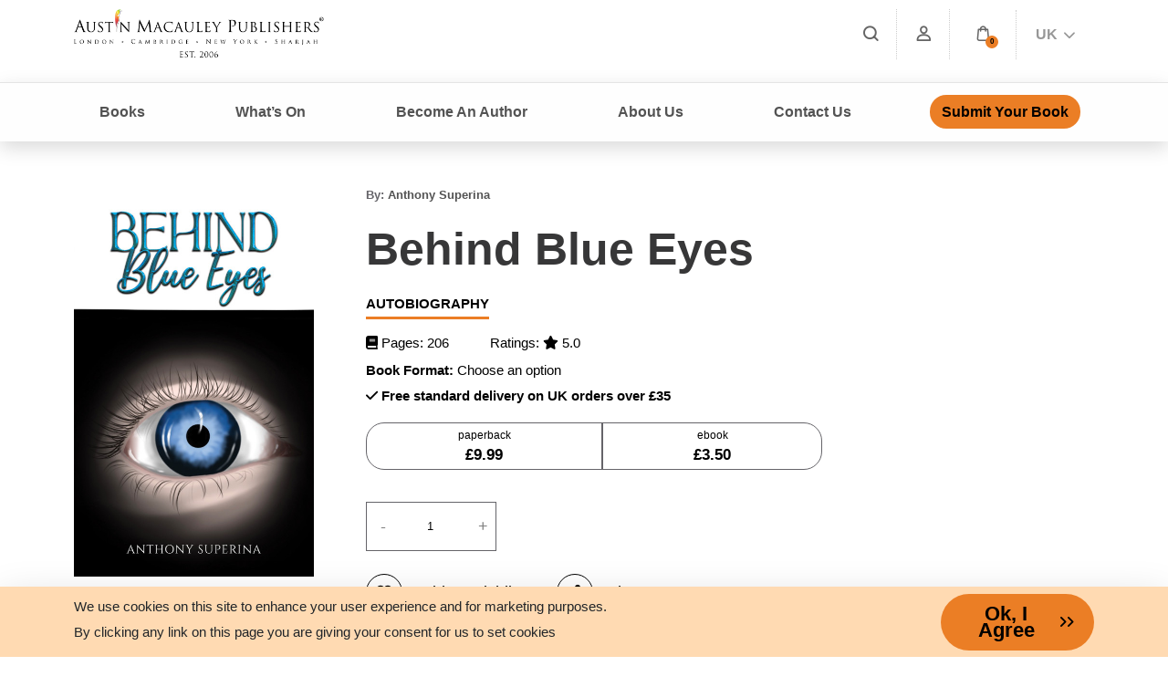

--- FILE ---
content_type: text/html; charset=UTF-8
request_url: https://www.austinmacauley.com/book/behind-blue-eyes
body_size: 24808
content:
<!DOCTYPE html>
<html lang="en">

<head>
    <link rel="canonical" href="https://www.austinmacauley.com/book/behind-blue-eyes">

    <!-- Google Consent Mode v2 - Default State -->
<script>
  window.dataLayer = window.dataLayer || [];
  function gtag(){dataLayer.push(arguments);}

  // Default — Google cannot store data until user gives consent
  gtag('consent', 'default', {
    'ad_storage': 'denied',
    'analytics_storage': 'denied',
    'ad_user_data': 'denied',
    'ad_personalization': 'denied',
    'wait_for_update': 500 // Prevents tags from firing before user action
  });
</script>

<!-- GTM Script should load AFTER this -->

    <!-- Google tag (gtag.js) -->
    <script defer src="https://www.googletagmanager.com/gtag/js?id=G-FZ4MD7EFMQ"></script>
    <script>
        window.addEventListener('load', function() {
            window.dataLayer = window.dataLayer || [];

            function gtag() {
                dataLayer.push(arguments);
            }
            gtag('js', new Date());
            gtag('config', 'G-FZ4MD7EFMQ');
        });
    </script>
    <link rel="preload" as="image" href="https://www.austinmacauley.com/website/assets/images/banners/books-opt-v2.webp">
    <link rel="preload" as="image" href="https://www.austinmacauley.com/design/images/banner-bg-opt-updated-2-dec-2024.webp">
    <link rel="preload" as="image" href="https://www.austinmacauley.com/design/images/banner-bg-mobile-opt.webp">
    <meta charset="UTF-8">
    <meta name="csrf-token" content="rg7bN00vJcnwUlExyMKrlqG1vmVYVOB0Dy5dicTi">
    <meta name="viewport" content="width=device-width, initial-scale=1.0, maximum-scale=5, user-scalable=yes">

    
                <title>Behind Blue Eyes | Austin Macauley Publishers</title>
    
    <meta name="title" content="Behind Blue Eyes | Austin Macauley Publishers">
    <meta name="description" content="Read more about Author Anthony Superina. Behind Blue Eyes Published
    By Austin Macauley Publishers">
    <meta name="keywords"
        content="Austin Macauley Publishers,Austin Macauley,Publishing,Independent Publishing House,New Authors,London Publishers,UK Publishers ,Independent Publishers,Fiction Publishers ,Non-Fiction Publishers ,Accepting Submissions,Unsolicited Manuscripts,Buy Books,Books,All Genres Accepted,Book Publishers,Book Publishers in London,Book publishers accepting new authors,book publishers accepting submissions,publishers accepting unsolicited manuscripts,Austin Macauley reviews,who are Austin Macauley,Publishers,UK Publishing Company,Literary Events,Upcoming Book Fairs,International Publishers,Book publishing,Hybrid Publishers,How to Become Author,Published Authors,Publishers for New Authors,Creative Authors,Unpublished Authors,Fiction Book Authors,London Authors,UK Book Authors,Book Marketing,Book Promotions,Royalties,Money Against Books,Authors testimonials,Authors feedback,Writers Reviews,Publishing Reviews,Services Feedback,Book Publishers Testimonials,How to Contact Publishers,Publishers Near Me,Austin Macauley Contact Details,Reliable publishers,Publishing House Contact,Publishing Company Contact Details,Publishers accepting submissions,Literary Agent,Publishers accepting manuscripts,Submission Guidelines,Austin Macauley UK,book submissions in London,how to become an author,becoming an author,unagented submissions,publish a book without an agent,publishers accepting books,accepting new authors,publishers accepting writers,accepting short story submissions,Children's Book Submissions,Online book submissions London,submit a manuscript,Send us book draft,Submit manuscript for review,New writers are welcome,Submit your book for publishing,Manuscript Consultation,Editorial Review,Proof Reading,Book Publishers UK">
    

        <meta rel="canonical" href="https://www.austinmacauley.com/book/behind-blue-eyes" />
    <link rel="preconnect" href="https://www.google-analytics.com">
    <link rel="preconnect" href="https://connect.facebook.net">
    <link rel="preconnect" href="https://fonts.gstatic.com">

    <link href="/storage/img/KiBG6k5kyF8e32t9TsjY9R0xHfavicon.ico" rel="shortcut icon" type="image/x-icon">
    
    <!-- Preload font to reduce render-blocking -->
    <link rel="preload"
        href="https://fonts.googleapis.com/css2?family=Poppins:ital,wght@0,100;0,200;0,300;0,400;0,500;0,600;0,700;0,800;0,900;1,100;1,200;1,300;1,400;1,500;1,600;1,700;1,800;1,900&display=swap"
        as="style" type="text/css" crossorigin="anonymous">



    
    
            <link rel="stylesheet"
            href="https://www.austinmacauley.com/design/style/custom.min.css?v=1765428097">
            <link rel="stylesheet"
            href="https://www.austinmacauley.com/design/style/common.css?v=1765428097">
            <link rel="stylesheet"
            href="https://www.austinmacauley.com/design/style/style.min.css?v=1750310103">
        <link async rel="stylesheet" href="/website/assets/vendor/flaticon/font/flaticon.min.css" as="style">
    
    <link async rel="stylesheet" href="/website/assets/vendor/animate.css/animate.css" as="style">

    <link rel="shortcut icon" href="/website/assets/img/favicon.ico" type="image/x-icon" sizes="16x16">

        <style>
        .book-detail .con ul li span {
            display: block;
            font-size: 17px;
            color: #000 !important;
            font-weight: 600;
        }

        .bookname {
            line-height: 24px !important;
            font-weight: 500;
            padding: 5 !important;
            font-size: 15px !important;
            color: #000;
            display: block;
            white-space: nowrap;
            overflow: hidden;
            text-overflow: ellipsis;
        }

        .books-desc #tabs li a.active,
        .books-desc #tabs li:hover a {
            color: #000 !important;
        }

        .wishlist {

            color: #000 !important;
        }

        .banner__pretitle {

            display: inline-block;
            /* Keeps width to the text only */
            font-weight: 900;
            color: #000;
            border-bottom: 3px solid #eb7e25;
        }

        p {
            padding: 0px;
        }

        .author-img {
            width: 200px !important;
            height: 200px;
            border-radius: 100%;
            object-fit: cover;
        }

        /* .shop .con-wrap a span {
                                                                height: 400PX;
                                                            } */

        section.related-books.shop {
            margin-bottom: 1rem;
        }

        .shop:after {
            top: 20%;
        }

        @media (max-width: 768px) {
            .book-detail .con {
                padding: 5px 0;
            }

            [type="submit"] {
                margin: auto !important;
            }
        }

        .description-content,
        .description-content * {
            max-width: 100% !important;
            font-family: 'Poppins', sans-serif !important;
        }

        .rating:not(:checked)>label:before {
            content: '★ ';
        }

        @media (max-width: 576px) {
            .d-md-flex .btn {
                margin-top:5px;
    
            }

            .d-md-flex .btn:last-child {
                margin-top:10px;
                /* remove last margin */
            }
        }
    </style>
    <link rel="stylesheet" href="/frontend/css/ratting.css">
    <script src="https://www.google.com/recaptcha/api.js" async defer></script>

    <style>
        button.btn {
            background: #eb7e25;
            color: #000 !important;
            padding: 13px 50px 13px 25px;
            display: inline-block;
            line-height: 18px;
            border-radius: 30px;
            font-size: 22px;
            font-weight: 900 !important;
            box-shadow: none;
            position: relative;
            border: none;
        }

        .bg-image {
            position: absolute;
            top: 0;
            left: 0;
            width: 100%;
            height: 100%;
            object-fit: cover;
            z-index: 0;
            mix-blend-mode: luminosity;
            opacity: 0.3;
        }

        .page-title>.container {
            position: relative;
            z-index: 1;
        }

        .grecaptcha-badge {
            display: none !important;
        }

        .quantity.qty {
            border: none;
        }

        span.badge.button-rounded {
            border-radius: 60px;
            font-weight: 500;
            padding: 6px 14px;
            margin-left: 6px;
            letter-spacing: 0.2px;
        }

        .active.book-navigation-container {
            opacity: 1;
            height: auto;
            display: block;
            visibility: visible;
        }

        .book-navigation-toggle.active {
            color: #f89831;
        }

        .product__body *,
        div#author *,
        .authors-title * {
            font-family: 'Poppins', sans-serif !important;
        }

        .page-title h1 span {
            display: inline-block;
            font-weight: 800;
            color: #000;
            border-bottom: 5px solid #eb7e25;
            font-size: 48px;
            line-height: 50px;
        }
    </style>
    <style>
    @media (max-width: 768px) {
        .text-md-justify {
            text-align: justify;
        }

        .shop .left-con-wrap .con {
            display: inline-grid;
            grid-auto-flow: column;
            grid-template-columns: 50%;
            justify-items: center;
            align-items: center;
            text-align: center;
        }

        .shop .left-con-wrap .con>img {
            width: 65% !important;
        }

        .shop .left-con-wrap.new-release .con>img {
            width: 100% !important;
        }

        .left-con-wrap.promo-content {
            margin-right: 0;
        }

        .become-author .con:nth-child(2n+2):before {
            left: 100% !important;
        }

        .con-inner p {
            text-align: justify;
        }

        .become-author .con {
            margin: 10px !important;
            padding-bottom: 10px;
        }

        .shop .con-wrap a span img {
            object-fit: contain;
            /* object-position: center; */
        }

        .shop .con-wrap a span {
            min-height: 245px;
            height: 245px;
        }

        .shop a p {
            white-space: nowrap;
            overflow: hidden;
            text-overflow: ellipsis;
        }

        .button-container .btn {
            margin-top: 10px !important;
        }

        .button-container h6 {
            font-size: 19px !important;
            padding: 0 !important;
            line-height: 1.6rem !important;
        }

        .banner img {
            /* height: 180px !important;
            width: auto !important; */
        }

        .banner {
            padding: 15px !important;
        }

        .des-pub img {
            margin-bottom: 10px;
        }

        .inn-btm {
            padding: 35px 0;
        }

        .promo-banner .media {
            display: grid !important;
            grid-template-columns: repeat(2, 1fr);
        }

        .promo-banner .media .media-body {
            padding-left: 25px !important;
            text-align: left;
        }

        .promo-banner .media .media-body h2 {
            font-size: 18px !important;
            text-align: left;
            line-height: 1.5rem !important;
            font-weight: 600;
        }

        .promo-banner .media img {
            margin: auto;
        }

        .promo-banner .media .media-body button {
            padding: 10px 45px 10px 11px;
            font-size: 13px;
            text-shadow: none;
        }

    }

    @media (min-width: 375px) and (max-width: 768px) {
        .shop .con-wrap a span {
            max-height: 80% !important;
        }

        .shop .con-wrap {
            height: 95%;
        }

        .shop .con-wrap a {
            height: 100%;
        }

        .shop .con-wrap a span {
            min-height: unset;
            height: auto;
        }

        .button-container {
            flex-direction: column !important;
        }

        .bg-img-hero .media .media-body h2,
        .bg-img-hero .media .media-body h2 * {
            font-weight: 600;
            font-size: 16px;
            line-height: 1.5rem;
        }

        .bg-img-hero .media .media-body button,
        .bg-img-hero .media .media-body button * {
            font-size: 11px;
        }

        .bg-img-hero .media .media-body {
            text-align: center;
        }

    }

    @media (max-width: 991px) {
        .policy_agreement_popup {
            margin-bottom: 70px;
        }
    }

    .price-tablview {
        font-size: 17px;
        font-weight: 600;
        color: #99db00;
    }

    .font-125 {
        font-size: 125%;
    }

    input[type=number]::-webkit-inner-spin-button,
    input[type=number]::-webkit-outer-spin-button {
        -webkit-appearance: none;
        -moz-appearance: none;
        appearance: none;
        margin: 0;
    }

    .page-link:focus {
        box-shadow: unset !important;
    }

    .woocommerce-ordering select {
        padding-right: 30px;
        width: max-content;
    }
</style>
    <!-- Facebook Pixel Code -->
    <script>
        window.addEventListener('load', function() {
            ! function(f, b, e, v, n, t, s) {
                if (f.fbq) return;
                n = f.fbq = function() {
                    n.callMethod ?
                        n.callMethod.apply(n, arguments) : n.queue.push(arguments)
                };
                if (!f._fbq) f._fbq = n;
                n.push = n;
                n.loaded = !0;
                n.version = '2.0';
                n.queue = [];
                t = b.createElement(e);
                t.async = !0;
                t.src = v;
                s = b.getElementsByTagName(e)[0];
                s.parentNode.insertBefore(t, s)
            }(window, document, 'script',
                'https://connect.facebook.net/en_US/fbevents.js');
            fbq('init', '177854856092378');
            fbq('track', 'PageView');
        });
    </script>
    <noscript>
        <img height="1" width="1"
            src="https://www.facebook.com/tr?id=177854856092378&ev=PageView
    &noscript=1" />
    </noscript>
    <!-- End Facebook Pixel Code -->


    <!-- Pixel Code – TikTok UK -->
    <script>
        window.addEventListener('load', function() {
            ! function(w, d, t) {
                w.TiktokAnalyticsObject = t;
                var ttq = w[t] = w[t] || [];
                ttq.methods = ["page", "track", "identify", "instances", "debug", "on", "off", "once", "ready",
                    "alias",
                    "group", "enableCookie", "disableCookie"
                ], ttq.setAndDefer = function(t, e) {
                    t[e] = function() {
                        t.push([e].concat(Array.prototype.slice.call(arguments, 0)))
                    }
                };
                for (var i = 0; i < ttq.methods.length; i++) ttq.setAndDefer(ttq, ttq.methods[i]);
                ttq.instance = function(t) {
                    for (var e = ttq._i[t] || [], n = 0; n < ttq.methods.length; n++) ttq.setAndDefer(e, ttq
                        .methods[n]);
                    return e
                }, ttq.load = function(e, n) {
                    var i = "https://analytics.tiktok.com/i18n/pixel/events.js";
                    ttq._i = ttq._i || {}, ttq._i[e] = [], ttq._i[e]._u = i, ttq._t = ttq._t || {}, ttq._t[
                            e] = +new Date,
                        ttq._o = ttq._o || {}, ttq._o[e] = n || {};
                    var o = document.createElement("script");
                    o.type = "text/javascript", o.async = !0, o.src = i + "?sdkid=" + e + "&lib=" + t;
                    var a = document.getElementsByTagName("script")[0];
                    a.parentNode.insertBefore(o, a)
                };
                ttq.load('CLJHUC3C77U168TVHQFG');
                ttq.page();
            }(window, document, 'ttq');
        });
    </script>
    <!-- End Pixel Code – TikTok UK -->

    <!-- Meta Pixel Code -->
    <script>
        window.addEventListener('load', function() {
            ! function(f, b, e, v, n, t, s) {
                if (f.fbq) return;
                n = f.fbq = function() {
                    n.callMethod ?
                        n.callMethod.apply(n, arguments) : n.queue.push(arguments)
                };
                if (!f._fbq) f._fbq = n;
                n.push = n;
                n.loaded = !0;
                n.version = '2.0';
                n.queue = [];
                t = b.createElement(e);
                t.async = !0;
                t.src = v;
                s = b.getElementsByTagName(e)[0];
                s.parentNode.insertBefore(t, s)
            }(window, document, 'script',
                'https://connect.facebook.net/en_US/fbevents.js');
            fbq('init', '1034569404502455');
            fbq('track', 'PageView');
        });
    </script>
    <noscript><img height="1" width="1" style="display:none"
            src="https://www.facebook.com/tr?id=1034569404502455&ev=PageView&noscript=1" /></noscript>
    <!-- End Meta Pixel Code -->


    <!--Google tag (gtag.js) -->
    <script async src="https://www.googletagmanager.com/gtag/js?id=G-TK3V1C5Z2S"></script>
    <script>
        window.addEventListener('load', function() {
            window.dataLayer = window.dataLayer || [];

            function gtag() {
                dataLayer.push(arguments);
            }
            gtag('js', new Date());

            gtag('config', 'G-TK3V1C5Z2S');
        });
    </script>
    <!-- Event snippet for Email Click- UK &amp; USA conversion page -->
    <script>
        window.addEventListener('load', function() {
            function gtag_report_conversion(url) {
                var callback = function() {
                    if (typeof(url) != 'undefined') {
                        window.location = url;
                    }
                };
                gtag('event', 'conversion', {
                    'send_to': 'AW-973797715/8fCuCKr-iJcBENPyq9AD',
                    'event_callback': callback
                });
                return false;
            }
        });
    </script>



    <!-- Google tag (gtag.js) -->
    <script async src="https://www.googletagmanager.com/gtag/js?id=AW-973797715"></script>
    <script>
        window.addEventListener('load', function() {
            window.dataLayer = window.dataLayer || [];

            function gtag() {
                dataLayer.push(arguments);
            }
            gtag('js', new Date());

            gtag('config', 'AW-973797715');
        });
    </script>
    <!-- End of social media profiles-->



    <!-- Pinterest -->
    <meta name="p:domain_verify" content="cdf61a8dd1804ff88765581942d9a247" />

    <!-- Hotjar Tracking Code for www.austinmacauley.com -->
    <script>
        window.addEventListener('load', function() {
            (function(h, o, t, j, a, r) {
                h.hj = h.hj || function() {
                    (h.hj.q = h.hj.q || []).push(arguments)
                };
                h._hjSettings = {
                    hjid: 1655802,
                    hjsv: 6
                };
                a = o.getElementsByTagName('head')[0];
                r = o.createElement('script');
                r.async = 1;
                r.src = t + h._hjSettings.hjid + j + h._hjSettings.hjsv;
                a.appendChild(r);
            })(window, document, 'https://static.hotjar.com/c/hotjar-', '.js?sv=');
        });
    </script>


    <!-- Google Tag Manager -->
    <script>
        window.addEventListener('load', function() {
            (function(w, d, s, l, i) {
                w[l] = w[l] || [];
                w[l].push({
                    'gtm.start': new Date().getTime(),
                    event: 'gtm.js'
                });
                var f = d.getElementsByTagName(s)[0],
                    j = d.createElement(s),
                    dl = l != 'dataLayer' ? '&l=' + l : '';
                j.async = true;
                j.src =
                    'https://www.googletagmanager.com/gtm.js?id=' + i + dl;
                f.parentNode.insertBefore(j, f);
            })(window, document, 'script', 'dataLayer', 'GTM-NT6M92H');
        });
    </script>
    <!-- End Google Tag Manager -->



    <!-- Twitter universal website tag code -->

    <script>
        window.addEventListener('load', function() {
            ! function(e, t, n, s, u, a) {
                e.twq || (s = e.twq = function() {
                        s.exe ? s.exe.apply(s, arguments) : s.queue.push(arguments);

                    }, s.version = '1.1', s.queue = [], u = t.createElement(n), u.async = !0, u.src =
                    '//static.ads-twitter.com/uwt.js',

                    a = t.getElementsByTagName(n)[0], a.parentNode.insertBefore(u, a))
            }(window, document, 'script');

            // Insert Twitter Pixel ID and Standard Event data below

            twq('init', 'ny0wh');

            twq('track', 'PageView');
        });
    </script>

    <!-- End Twitter universal website tag code -->
    <script>
        window.addEventListener('load', function() {
            function gtag_report_conversion(url) {
                var callback = function() {
                    if (typeof(url) != 'undefined') {
                        window.location = url;
                    }
                };
                gtag('event', 'conversion', {
                    'send_to': 'AW-973797715/pNS4CLjYxrMBENPyq9AD',
                    'event_callback': callback
                });
                return false;
            }
        });
    </script>

                <script type="application/ld+json">
{
  "@context": "https://schema.org/",
  "@type": "Product",
  "name": "Behind Blue Eyes",
  "image": "/storage/products/8491/behind-blue-eyes-849134730168767a71ee16d0629781035822386.jpg",
  "description": "Behind Blue Eyes&amp;nbsp;opens a window into a journey not just through time, but through the tapestry of life itself. Where do the threads of our stories begin? Perhaps a few years back in the blush of youth, or maybe in a distant decade, or even another century. This book isn&amp;rsquo;t just a story; it&amp;rsquo;s a revelation, an uncovering of beginnings and the surprising events that follow.Life, in its essence, is an unpredictable journey. We traverse its path without a map, uncertain of its duration, the people we&amp;rsquo;ll meet, or the destinations we&amp;rsquo;ll reach. Often, life cloaks itself in a veil of predictability, devoid of excitement and adventure. But as Behind Blue Eyes shows, beneath the surface lies a world brimming with unforeseen twists, exhilarating excitement, and adventures that exceed our wildest dreams &amp;ndash; sometimes more than we might wish for.Yet, beneath all this is the poignant reminder that life is as fragile as it is fleeting. The unknown timeline of our existence adds a delicate urgency to every moment.Join us on this extraordinary real-life adventure, where the unimaginable becomes reality, the unbelievable is commonplace, and the astonishing is just part of the norm. Behind Blue Eyes invites you to embrace the rollercoaster of life, with all its highs and lows, in a narrative that promises to both surprise and deeply move you.",
  "sku": "9781035822386",
  "mpn": "9781035822386",
  "brand": {
    "@type": "Organization",
    "name": "Austin Macauley Publishers"
  },
  "review": {
    "@type": "Review",
    "reviewRating": {
      "@type": "Rating",
      "ratingValue": "5",
      "bestRating": "5"
    },
    "author": {
      "@type": "Person",
      "name": "Anthony Superina"
    },
    "reviewBody": "&lt;p style=&quot;margin-right:0mm;margin-left:0mm;font-size:16px;font-family:&amp;quot;Times New Roman&amp;quot;,serif;margin:0mm;text-align:justify;&quot;&gt;&amp;nbsp;&lt;/p&gt;

&lt;p style=&quot;margin-right:0mm;margin-left:0mm;font-size:16px;font-family:&amp;quot;Times New Roman&amp;quot;,serif;margin:0mm;text-align:justify;&quot;&gt;&amp;nbsp;&lt;/p&gt;

&lt;p style=&quot;margin-right:0mm;margin-left:0mm;font-size:16px;font-family:&amp;quot;Times New Roman&amp;quot;,serif;margin:0mm;text-align:justify;background:white;&quot;&gt;&lt;span style=&quot;font-size:14px;color:black;&quot;&gt;Anthony is a middle-aged first-generation Australian, whose passion for words and expression began during his later years of high school during the last millennia. Although detoured by life, he has since found his way back to his passion.&lt;/span&gt;&lt;/p&gt;

&lt;p style=&quot;margin-right:0mm;margin-left:0mm;font-size:16px;font-family:&amp;quot;Times New Roman&amp;quot;,serif;margin:0mm;text-align:justify;background:white;&quot;&gt;&amp;nbsp;&lt;/p&gt;

&lt;p style=&quot;margin-right:0mm;margin-left:0mm;font-size:16px;font-family:&amp;quot;Times New Roman&amp;quot;,serif;margin:0mm;text-align:justify;background:white;&quot;&gt;&lt;span style=&quot;font-size:14px;color:black;&quot;&gt;When not writing, you can find Anthony exploring his other passions and hobbies, whether relating to technology, enjoying the solitude nature provides, observing the natural world or photographing severe weather events and phenomena.&lt;/span&gt;&lt;/p&gt;"
  },
  "aggregateRating": {
    "@type": "AggregateRating",
    "ratingValue": "5",
    "reviewCount": "3"
  },
  "offers": {
    "@type": "Offer",
    "url": "https://www.austinmacauley.com/book/behind-blue-eyes",
    "priceCurrency": "GBP",
    "price": "9.99",
    "itemCondition": "https://schema.org/NewCondition",
    "availability": "https://schema.org/InStock"
  }
}
</script>
    
</head>

<body>
    <!-- Google Tag Manager (noscript) -->
    <noscript><iframe src="https://www.googletagmanager.com/ns.html?id=GTM-NT6M92H" height="0" width="0"
            style="display:none;visibility:hidden"></iframe></noscript>
    <!-- End Google Tag Manager (noscript) -->
    <!-- START HEADER -->

    <main>
        <header style="z-index: 99;" class="bg-white" id="topHeader" aria-label="Sitewide Header">
            <div class="container d-none d-lg-none d-xl-block">
                <div class="header-top">
                    <div class="row">
                        <div class="col-lg-6 col-md-7 col-9">
                            <a href="/">
                                <img src="/design/images/logo_est-c.png"
                                    alt="Best Book Publishers UK | Austin Macauley Publishers"
                                    title="Best Book Publishers UK | Austin Macauley Publishers" class="w-50"
                                    width="300" height="100">
                            </a>
                        </div>
                        <div class="col-lg-6 col-md-5 col-3">
                            <nav aria-label="Utility navigation">
                                <ul class="top-navigation-group-icons menu justify-content-end">
                                    <li class="px-2"><a href="/search" title="Search" aria-label="Search"><i
                                                class="flaticon-loupe" role="presentation"></i></a>
                                    </li>
                                                                            <li class="px-2"><a href="/login" title="Member Login"
                                                aria-label="Member Login"><i class="flaticon-user font-size-4"
                                                    role="presentation"></i></a>
                                        </li>
                                                                        
                                    <li class="nav-item dropdown shop-cart">
                                        
                                        <a href="#" title="Cart" role="button" data-bs-toggle="dropdown"
                                            aria-expanded="false" id="cart" aria-label="Open cart dropdown">
                                            <i class="flaticon-icon-126515"></i>
                                            <span class="sr-only">Open cart dropdown</span>
                                        </a>
                                        <span class="cart-count-badge" aria-live="polite" aria-label="Items in cart">
                                            0
                                        </span>

                                        <div class="container position-shopping-cart dropdown-menu shadow">
                                            <div class="shopping-cart">
                                                <div class="shopping-cart-header">
                                                    <div class="shopping-cart-icon" style="color: #000">
                                                        <i class="fa fa-shopping-cart cart-icon"></i><span
                                                            class="badge cartcount">0</span>
                                                    </div>
                                                    <div class="shopping-cart-total" style="color: #000">
                                                        <span class="lighter-text fs-5 fw-bold">Total:</span>
                                                        <span
                                                            class="fs-5 carttotal">£0</span>
                                                    </div>
                                                </div>
                                                <!--end shopping-cart-header -->

                                                <div class="shopping-cart-items mt-3" id="minicart">
                                                                                                            <h6 class="p-3 text-center">Your Cart is empty</h6>
                                                                                                    </div>
                                                                                            </div>
                                            <!--end shopping-cart -->
                                        </div>
                                        <!--end container -->
                                    </li>
                                    <li class="px-2">
                                        <a href="#" title="Branch" role="button" aria-label="Select branch"
                                            aria-haspopup="true" aria-expanded="false"> <span>UK <i
                                                    class="fa fa-chevron-down font-sm ms-1" role="presentation"
                                                    style="color: unset;"></i></span></a>
                                        <ul class="d-grid dropdown-menu justify-content-start w-max border-sharp"
                                            style="right: 0; left: auto;">
                                            <li class="p-0 border-0">
                                                <a href="#" class="dropdown-item link-black-100 text-white py-2"
                                                    style="background: #f89831; opacity: 1;">
                                                    <img alt="Austin Macauley Publishers UK Office"
                                                        src="/website/assets/images/flags/uk.png" class="office-flag"
                                                        width="24" height="16"> United Kingdom
                                                </a>
                                            </li>
                                            <li class="p-0 border-0">
                                                <a href="https://austinmacauleyusa.com/"
                                                    class="dropdown-item link-black-100 py-2" style="opacity: 1;">
                                                    <img alt="Austin Macauley Publishers USA Office"
                                                        src="/website/assets/images/flags/usa.png" class="office-flag"
                                                        width="24" height="16"> United States
                                                </a>
                                            </li>
                                            <li class="p-0 border-0">
                                                <a href="https://austinmacauley.ae/"
                                                    class="dropdown-item link-black-100 py-2" style="opacity: 1;">
                                                    <img alt="Austin Macauley Publishers UAE Office"
                                                        src="/website/assets/images/flags/uae.png" class="office-flag"
                                                        width="24" height="16" style="object-position: 20%;">
                                                    United Arab Emirates
                                                </a>
                                            </li>
                                        </ul>

                                    </li>
                                </ul>
                            </nav>
                        </div>
                    </div>
                </div>
            </div>

            <div class="header-btm d-none d-lg-none d-xl-block">
                <div class="container">
                    <div class="row">
                        <div class="col-12">
                            <nav id="main-menu" aria-label="Main navigation">
                                <ul>
                                    <li>
                                        <a href="#" class="book-navigation-toggle" role="button"
                                            aria-haspopup="true" aria-label="Toggle book navigation"
                                            aria-expanded="false"> Books </a>
                                        <div class="submenu-dropdown book-navigation-container">
                                            <div class="row no-gutters">
                                                <div class="col-12 px-1">
                                                    <div class="px-5 py-2 pb-5">
                                                        <div class="row">
                                                                                                                            <div class="col-3 mb-auto">

                                                                    <div
                                                                        class="d-block font-size-3 font-weight-bold link-black-100 py-3 nav-active ">
                                                                        <a href="/genre/fiction"
                                                                            class="nav-active hoverable-text">
                                                                                                                                                        Fiction
                                                                        </a>
                                                                    </div>
                                                                    <ul class="menu list-unstyled">
                                                                                                                                                                                                                                <li><a href="/genre/action-adventure-fiction"
                                                                                    class="d-block link-black-100 py-1">Action &amp; Adventure</a>
                                                                            </li>
                                                                                                                                                                                                                                <li><a href="/genre/contemporary-fiction"
                                                                                    class="d-block link-black-100 py-1">Contemporary</a>
                                                                            </li>
                                                                                                                                                                                                                                <li><a href="/genre/crime-thriller-mystery-fiction"
                                                                                    class="d-block link-black-100 py-1">Crime Thriller &amp; Mystery</a>
                                                                            </li>
                                                                                                                                                                                                                                <li><a href="/genre/erotica-romance-fiction"
                                                                                    class="d-block link-black-100 py-1">Erotica &amp; Romance</a>
                                                                            </li>
                                                                                                                                                                                                                                <li><a href="/genre/fantasy-fiction"
                                                                                    class="d-block link-black-100 py-1">Fantasy</a>
                                                                            </li>
                                                                                                                                                                                                                                <li><a href="/genre/general-fiction-fiction"
                                                                                    class="d-block link-black-100 py-1">General Fiction</a>
                                                                            </li>
                                                                                                                                                                                                                                <li><a href="/genre/graphic-novels-fiction"
                                                                                    class="d-block link-black-100 py-1">Graphic Novels</a>
                                                                            </li>
                                                                                                                                                                                                                                <li><a href="/genre/historical-fiction"
                                                                                    class="d-block link-black-100 py-1">Historical</a>
                                                                            </li>
                                                                                                                                                                                                                                <li><a href="/genre/horror-fiction"
                                                                                    class="d-block link-black-100 py-1">Horror</a>
                                                                            </li>
                                                                                                                                                <li><a href="/genres/fiction"
                                                                                class="d-block link-black-100 py-1 viewall-link">View
                                                                                all
                                                                                Fiction<span
                                                                                    class="link-arrow"><i
                                                                                        class="fa fa-arrow-right"
                                                                                        style="font-size: 80%;margin-left: 4px;position: relative;top: 0px;"></i></span></a>
                                                                        </li>
                                                                    </ul>

                                                                </div>
                                                                                                                            <div class="col-3 mb-auto">

                                                                    <div
                                                                        class="d-block font-size-3 font-weight-bold link-black-100 py-3 nav-active ">
                                                                        <a href="/genre/non-fiction"
                                                                            class="nav-active hoverable-text">
                                                                                                                                                        Non-Fiction
                                                                        </a>
                                                                    </div>
                                                                    <ul class="menu list-unstyled">
                                                                                                                                                                                                                                <li><a href="/genre/arts-architecture-photography-non-fiction"
                                                                                    class="d-block link-black-100 py-1">Arts Architecture &amp; Photography</a>
                                                                            </li>
                                                                                                                                                                                                                                <li><a href="/genre/autobiography-biography-memoir-non-fiction"
                                                                                    class="d-block link-black-100 py-1">Autobiography Biography &amp; Memoir</a>
                                                                            </li>
                                                                                                                                                                                                                                <li><a href="/genre/educational-non-fiction"
                                                                                    class="d-block link-black-100 py-1">Educational</a>
                                                                            </li>
                                                                                                                                                                                                                                <li><a href="/genre/food-travel-non-fiction"
                                                                                    class="d-block link-black-100 py-1">Food &amp; Travel</a>
                                                                            </li>
                                                                                                                                                                                                                                <li><a href="/genre/health-lifestyle-leisure-non-fiction"
                                                                                    class="d-block link-black-100 py-1">Health Lifestyle &amp; Leisure</a>
                                                                            </li>
                                                                                                                                                                                                                                <li><a href="/genre/history-non-fiction"
                                                                                    class="d-block link-black-100 py-1">History</a>
                                                                            </li>
                                                                                                                                                                                                                                <li><a href="/genre/politics-philosophy-non-fiction"
                                                                                    class="d-block link-black-100 py-1">Politics &amp; Philosophy</a>
                                                                            </li>
                                                                                                                                                                                                                                <li><a href="/genre/religion-non-fiction"
                                                                                    class="d-block link-black-100 py-1">Religion</a>
                                                                            </li>
                                                                                                                                                                                                                                <li><a href="/genre/true-crime-non-fiction"
                                                                                    class="d-block link-black-100 py-1">True Crime</a>
                                                                            </li>
                                                                                                                                                <li><a href="/genres/non-fiction"
                                                                                class="d-block link-black-100 py-1 viewall-link">View
                                                                                all
                                                                                Non-Fiction<span
                                                                                    class="link-arrow"><i
                                                                                        class="fa fa-arrow-right"
                                                                                        style="font-size: 80%;margin-left: 4px;position: relative;top: 0px;"></i></span></a>
                                                                        </li>
                                                                    </ul>

                                                                </div>
                                                                                                                        <div class="col-3 mb-auto">
                                                                                                                                    <div
                                                                        class="d-block font-size-3 font-weight-bold link-black-100 py-3 nav-active">
                                                                        <a href="/genre/childrens"
                                                                            class="nav-active hoverable-text">

                                                                            Children&#039;s
                                                                        </a>
                                                                    </div>
                                                                    <ul class="menu list-unstyled">

                                                                                                                                                                                                                                <li><a href="/genre/activity-books-childrens"
                                                                                    class="d-block link-black-100 py-1">Activity Books</a>
                                                                            </li>
                                                                                                                                                                                                                                <li><a href="/genre/childrens-fiction-childrens"
                                                                                    class="d-block link-black-100 py-1">Children&#039;s Fiction</a>
                                                                            </li>
                                                                                                                                                                                                                                <li><a href="/genre/early-learning-childrens"
                                                                                    class="d-block link-black-100 py-1">Early Learning</a>
                                                                            </li>
                                                                                                                                                                                                                                <li><a href="/genre/picture-books-childrens"
                                                                                    class="d-block link-black-100 py-1">Picture Books</a>
                                                                            </li>
                                                                                                                                                <li><a href="/genres/childrens"
                                                                                class="d-block link-black-100 py-1 viewall-link">View
                                                                                all
                                                                                Children&#039;s<span
                                                                                    class="link-arrow"><i
                                                                                        class="fa fa-arrow-right"
                                                                                        style="font-size: 80%;margin-left: 4px;position: relative;top: 0px;"></i></span></a>
                                                                        </li>
                                                                    </ul>
                                                                                                                                    <div
                                                                        class="d-block font-size-3 font-weight-bold link-black-100 py-3 nav-active">
                                                                        <a href="/genre/young-adult"
                                                                            class="nav-active hoverable-text">

                                                                            Young Adult
                                                                        </a>
                                                                    </div>
                                                                    <ul class="menu list-unstyled">

                                                                                                                                                                                                                                <li><a href="/genre/adventure-young-adult"
                                                                                    class="d-block link-black-100 py-1">Adventure</a>
                                                                            </li>
                                                                                                                                                                                                                                <li><a href="/genre/fantasy-young-adult"
                                                                                    class="d-block link-black-100 py-1">Fantasy</a>
                                                                            </li>
                                                                                                                                                                                                                                <li><a href="/genre/horror-young-adult"
                                                                                    class="d-block link-black-100 py-1">Horror</a>
                                                                            </li>
                                                                                                                                                                                                                                <li><a href="/genre/mystery-young-adult"
                                                                                    class="d-block link-black-100 py-1">Mystery</a>
                                                                            </li>
                                                                                                                                                                                                                                <li><a href="/genre/romance-young-adult"
                                                                                    class="d-block link-black-100 py-1">Romance</a>
                                                                            </li>
                                                                                                                                                                                                                                <li><a href="/genre/sci-fi-young-adult"
                                                                                    class="d-block link-black-100 py-1">Sci-Fi</a>
                                                                            </li>
                                                                                                                                                                                                                                <li><a href="/genre/thriller-young-adult"
                                                                                    class="d-block link-black-100 py-1">Thriller</a>
                                                                            </li>
                                                                                                                                                <li><a href="/genres/young-adult"
                                                                                class="d-block link-black-100 py-1 viewall-link">View
                                                                                all
                                                                                Young Adult<span
                                                                                    class="link-arrow"><i
                                                                                        class="fa fa-arrow-right"
                                                                                        style="font-size: 80%;margin-left: 4px;position: relative;top: 0px;"></i></span></a>
                                                                        </li>
                                                                    </ul>
                                                                                                                            </div>

                                                            <div class="col-3 mb-auto">
                                                                <div
                                                                    class="d-block font-size-3 font-weight-bold link-black-100 py-3 nav-active">
                                                                    <a href="#" class="nav-active">
                                                                        Shop
                                                                    </a>
                                                                </div>
                                                                <ul class="menu list-unstyled">
                                                                    <li><a href="/authors-all"
                                                                            class="d-block link-black-100 py-1">Authors</a>
                                                                    </li>
                                                                    <li><a href="/ebooks-and-audiobooks"
                                                                            class="d-block link-black-100 py-1">eBooks
                                                                            &
                                                                            Audiobooks</a></li>

                                                                    <li><a href="/recommended-reads"
                                                                            class="d-block link-black-100 py-1">Recommended
                                                                            Reads</a></li>
                                                                    <li><a href="/new-releases"
                                                                            class="d-block link-black-100 py-1">New
                                                                            Releases</a></li>
                                                                    <li><a href="/special-offers"
                                                                            class="d-block link-black-100 py-1">Offers</a>
                                                                    </li>
                                                                </ul>
                                                                <ul>
                                                                    <li class="no-hoverables">
                                                                        <div>
                                                                            <a href="/books/genres">
                                                                                <button class="btn btn-sm"
                                                                                    style="font-size: 100%;white-space: nowrap;">
                                                                                    View
                                                                                    All Books
                                                                                </button>
                                                                            </a>
                                                                        </div>
                                                                    </li>
                                                                </ul>
                                                            </div>

                                                        </div>
                                                    </div>
                                                </div>

                                            </div>
                                        </div>
                                    </li>
                                    <li class="non-react"><a href="#" role="button" aria-haspopup="true"
                                            aria-label="See what’s on" aria-expanded="false"> What’s On </a>
                                        <ul>
                                            <li><a href="/author-news">Author News</a></li>
                                            <li><a href="/author-events">Author Events</a></li>
                                            <li><a href="/blog">Blog</a></li>
                                        </ul>
                                    </li>
                                    <li class="non-react"><a href="#" role="button" aria-haspopup="true"
                                            aria-expanded="false" aria-label="Learn how to become an author">Become An
                                            Author</a>
                                        <ul>
                                            <li><a href="/how-become-author">Become An Author</a>
                                                <ul>
                                                    <li><a href="/how-become-author/design-and-publishing">Design &amp;
                                                            Publishing</a></li>
                                                    <li><a href="/how-become-author/marketing-and-publicity">Marketing
                                                            &amp; Publicity</a></li>
                                                    <li><a href="/how-become-author/distribution">Distribution</a></li>
                                                </ul>
                                            </li>
                                            <li><a href="/getting-published">Getting Published</a></li>
                                            
                                        </ul>
                                    </li>
                                    <li class="non-react"><a href="#" role="button" aria-haspopup="true"
                                            aria-expanded="false" aria-label="Learn more about us">About Us</a>
                                        <ul>
                                            <li><a href="/about-us">Our Story</a>
                                            </li>
                                            <li><a href="/how-we-work">How We
                                                    Work</a>
                                            </li>
                                            <li><a href="/amp-community">AMP
                                                    Community</a>
                                            </li>
                                        </ul>
                                    </li>
                                    <li class="non-react"><a href="/contact-us">Contact Us</a></li>
                                    <li class="non-react"><a href="/am-publishers-submissions"
                                            class="btn-hoverable">Submit Your Book </a>
                                    </li>
                                </ul>
                            </nav>
                        </div>
                    </div>
                </div>
            </div>

            <nav class="navbar navbar-expand-xl mobile-nav navbar-light bg-white d-flex d-lg-flex d-xl-none"
                aria-label="Mobile menu">
                <div class="container-fluid">
                    <div class="d-flex justify-content-between w-100">
                        <button class="navbar-toggler border-0 toggle-wrap bg-white ps-0 ms-3 pe-0"
                            aria-label="Toggle Sidebar" type="sideNav" data-target="mainSidebar">
                            <span class="toggle-bar"></span>
                        </button>
                        <a class="navbar-brand" href="/">
                            <img src="/design/images/logo_est-c.png" style="max-height: 60px !important;"
                                alt="Best Book Publishers UK | Austin Macauley Publishers"
                                title="Best Book Publishers UK | Austin Macauley Publishers" width="200"
                                height="60">
                        </a>
                    </div>
                </div>
                <div class="container-fluid">
                    <div class="multi-level-menu-wrapper" id="mainSidebar">
                        <ul class="mainMenu">
                            <li class="hasSubMenu" data-target="#books">
                                <a href="#" class="trigger"></i>Books</a>
                                <div class="trigger">
                                    <i class="fas fa-arrow-right"></i>
                                </div>
                            </li>
                            <li class="hasSubMenu" data-target="#whatson">
                                <a href="#" class="trigger">What's On</a>
                                <div class="trigger">
                                    <i class="fas fa-arrow-right"></i>
                                </div>
                            </li>
                            <li class="hasSubMenu" data-target="#bca">
                                <a href="#" class="trigger">Become An Author</a>
                                <div class="trigger">
                                    <i class="fas fa-arrow-right"></i>
                                </div>
                            </li>
                            <li class="hasSubMenu" data-target="#aboutus">
                                <a href="#" class="trigger">About Us</a>
                                <div class="trigger">
                                    <i class="fas fa-arrow-right"></i>
                                </div>
                            </li>
                            <li>
                                <a href="/contact-us">Contact Us</a>
                            </li>
                            <li>
                                <div class="text-center mt-3">
                                    <a href="/am-publishers-submissions"><button class="btn">Submit Your
                                            Book</button></a>
                                </div>
                            </li>
                        </ul>
                        <div class="subMenu" id="books">
                            <div class="backTrigger active">
                                <i class="fas fa-arrow-left icon"></i> Back
                            </div>

                            <ul>
                                                                    <li class="hasSubMenu" data-target="#fiction">
                                                                                <a class="trigger"
                                            href="/genre/fiction">Fiction</a>
                                        <div class="trigger">
                                            <i class="fas fa-arrow-right"></i>
                                        </div>
                                    </li>
                                                                    <li class="hasSubMenu" data-target="#non-fiction">
                                                                                <a class="trigger"
                                            href="/genre/non-fiction">Non-Fiction</a>
                                        <div class="trigger">
                                            <i class="fas fa-arrow-right"></i>
                                        </div>
                                    </li>
                                                                    <li class="hasSubMenu" data-target="#childrens">
                                                                                <a class="trigger"
                                            href="/genre/childrens">Children&#039;s</a>
                                        <div class="trigger">
                                            <i class="fas fa-arrow-right"></i>
                                        </div>
                                    </li>
                                                                    <li class="hasSubMenu" data-target="#young-adult">
                                                                                <a class="trigger"
                                            href="/genre/young-adult">Young Adult</a>
                                        <div class="trigger">
                                            <i class="fas fa-arrow-right"></i>
                                        </div>
                                    </li>
                                                                <li class="hasSubMenu" data-target="#shop">
                                    <a href="#" class="trigger">Shop</a>
                                    <div class="trigger">
                                        <i class="fas fa-arrow-right"></i>
                                    </div>
                                </li>
                                <li>
                                    <div class="text-center mt-3">
                                        <a href="/books/genres"><button class="btn">View All Books</button></a>
                                    </div>
                                </li>

                            </ul>
                        </div>

                        <div class="subMenu" id="shop">
                            <div class="backTrigger active">
                                <i class="fas fa-arrow-left icon"></i> Back
                            </div>
                            <ul>
                                <li><a href="/authors-all">Authors</a></li>
                                <li><a href="/ebooks-and-audiobooks">eBooks & Audiobooks</a></li>
                                <li><a href="/recommended-reads">Recommended Reads</a></li>
                                <li><a href="/new-releases">New Releases</a></li>
                                <li><a href="/special-offers">Offers</a></li>
                            </ul>
                        </div>

                                                    <div class="subMenu" id="fiction">
                                <div class="backTrigger active">
                                    <i class="fas fa-arrow-left icon"></i> Back
                                </div>
                                <ul>
                                                                                                                    <li><a href="/genre/action-adventure-fiction">Action &amp; Adventure</a>
                                        </li>
                                                                                                                    <li><a href="/genre/contemporary-fiction">Contemporary</a>
                                        </li>
                                                                                                                    <li><a href="/genre/crime-thriller-mystery-fiction">Crime Thriller &amp; Mystery</a>
                                        </li>
                                                                                                                    <li><a href="/genre/erotica-romance-fiction">Erotica &amp; Romance</a>
                                        </li>
                                                                                                                    <li><a href="/genre/fantasy-fiction">Fantasy</a>
                                        </li>
                                                                                                                    <li><a href="/genre/general-fiction-fiction">General Fiction</a>
                                        </li>
                                                                                                                    <li><a href="/genre/graphic-novels-fiction">Graphic Novels</a>
                                        </li>
                                                                                                                    <li><a href="/genre/historical-fiction">Historical</a>
                                        </li>
                                                                                                                    <li><a href="/genre/horror-fiction">Horror</a>
                                        </li>
                                                                        <li><a href="/genres/fiction">View
                                            all
                                            Fiction<span class="link-arrow"><i
                                                    class="fa fa-arrow-right"
                                                    style="font-size: 80%;margin-left: 4px;position: relative;top: 0px;"></i></span></a>
                                    </li>
                                </ul>
                            </div>
                                                    <div class="subMenu" id="non-fiction">
                                <div class="backTrigger active">
                                    <i class="fas fa-arrow-left icon"></i> Back
                                </div>
                                <ul>
                                                                                                                    <li><a href="/genre/arts-architecture-photography-non-fiction">Arts Architecture &amp; Photography</a>
                                        </li>
                                                                                                                    <li><a href="/genre/autobiography-biography-memoir-non-fiction">Autobiography Biography &amp; Memoir</a>
                                        </li>
                                                                                                                    <li><a href="/genre/educational-non-fiction">Educational</a>
                                        </li>
                                                                                                                    <li><a href="/genre/food-travel-non-fiction">Food &amp; Travel</a>
                                        </li>
                                                                                                                    <li><a href="/genre/health-lifestyle-leisure-non-fiction">Health Lifestyle &amp; Leisure</a>
                                        </li>
                                                                                                                    <li><a href="/genre/history-non-fiction">History</a>
                                        </li>
                                                                                                                    <li><a href="/genre/politics-philosophy-non-fiction">Politics &amp; Philosophy</a>
                                        </li>
                                                                                                                    <li><a href="/genre/religion-non-fiction">Religion</a>
                                        </li>
                                                                                                                    <li><a href="/genre/true-crime-non-fiction">True Crime</a>
                                        </li>
                                                                        <li><a href="/genres/non-fiction">View
                                            all
                                            Non-Fiction<span class="link-arrow"><i
                                                    class="fa fa-arrow-right"
                                                    style="font-size: 80%;margin-left: 4px;position: relative;top: 0px;"></i></span></a>
                                    </li>
                                </ul>
                            </div>
                                                    <div class="subMenu" id="childrens">
                                <div class="backTrigger active">
                                    <i class="fas fa-arrow-left icon"></i> Back
                                </div>
                                <ul>
                                                                                                                    <li><a href="/genre/activity-books-childrens">Activity Books</a>
                                        </li>
                                                                                                                    <li><a href="/genre/childrens-fiction-childrens">Children&#039;s Fiction</a>
                                        </li>
                                                                                                                    <li><a href="/genre/early-learning-childrens">Early Learning</a>
                                        </li>
                                                                                                                    <li><a href="/genre/picture-books-childrens">Picture Books</a>
                                        </li>
                                                                        <li><a href="/genres/childrens">View
                                            all
                                            Children&#039;s<span class="link-arrow"><i
                                                    class="fa fa-arrow-right"
                                                    style="font-size: 80%;margin-left: 4px;position: relative;top: 0px;"></i></span></a>
                                    </li>
                                </ul>
                            </div>
                                                    <div class="subMenu" id="young-adult">
                                <div class="backTrigger active">
                                    <i class="fas fa-arrow-left icon"></i> Back
                                </div>
                                <ul>
                                                                                                                    <li><a href="/genre/adventure-young-adult">Adventure</a>
                                        </li>
                                                                                                                    <li><a href="/genre/fantasy-young-adult">Fantasy</a>
                                        </li>
                                                                                                                    <li><a href="/genre/horror-young-adult">Horror</a>
                                        </li>
                                                                                                                    <li><a href="/genre/mystery-young-adult">Mystery</a>
                                        </li>
                                                                                                                    <li><a href="/genre/romance-young-adult">Romance</a>
                                        </li>
                                                                                                                    <li><a href="/genre/sci-fi-young-adult">Sci-Fi</a>
                                        </li>
                                                                                                                    <li><a href="/genre/thriller-young-adult">Thriller</a>
                                        </li>
                                                                        <li><a href="/genres/young-adult">View
                                            all
                                            Young Adult<span class="link-arrow"><i
                                                    class="fa fa-arrow-right"
                                                    style="font-size: 80%;margin-left: 4px;position: relative;top: 0px;"></i></span></a>
                                    </li>
                                </ul>
                            </div>
                                                <div class="subMenu" id="whatson">
                            <div class="backTrigger active">
                                <i class="fas fa-arrow-left icon"></i> Back
                            </div>
                            <ul>
                                <li><a href="/author-news">Author News</a></li>
                                <li><a href="/author-events">Author Events</a></li>
                                <li><a href="/blog">Blog</a></li>
                            </ul>
                        </div>


                        <div class="subMenu" id="bca">
                            <div class="backTrigger active">
                                <i class="fas fa-arrow-left icon"></i> Back
                            </div>
                            <ul>
                                <li class="pb-0">
                                    <a href="/how-become-author">Become An Author</a>

                                </li>
                                <li class="ps-5"><a class="p-0"
                                        href="/how-become-author/design-and-publishing">-
                                        Design &amp;
                                        Publishing</a></li>
                                <li class="ps-5"><a class="p-0"
                                        href="/how-become-author/marketing-and-publicity">-
                                        Marketing
                                        &amp; Publicity</a></li>
                                <li class="ps-5"><a class="p-0" href="/how-become-author/distribution">-
                                        Distribution</a></li>
                                <li><a href="/getting-published">Getting Published</a></li>
                            </ul>
                        </div>
                        <div class="subMenu" id="aboutus">
                            <div class="backTrigger active">
                                <i class="fas fa-arrow-left icon"></i> Back
                            </div>
                            <ul>
                                <li><a href="/about-us">Our Story</a></li>
                                <li><a href="/how-we-work">How We Work</a></li>
                                <li><a href="/amp-community">AMP Community</a></li>
                            </ul>
                        </div>


                    </div>
                </div>

            </nav>

        </header>
    </main>

    <!-- END HEADER -->
        <script>
            var isUserLogin = ".$user."
        </script>

    <!-- START BOOKS DETAIL -->
    <section class="book-detail mt-5" role="region" aria-label="Book details">
        <div class="container">
            <div class="row">
                <div class="col-lg-3 col-md-3 col-12">
                    <img src="https://www.austinmacauley.com///storage/products/8491/behind-blue-eyes-8491-67a71ee1883679781035822386.jpg" alt="Behind Blue Eyes-bookcover"
                        title="">
                </div>
                <div class="col-lg-9 col-md-9 col-12">
                    <div class="con">
                        <p class="small">By:                                 <a target="_blank"
                                    href="https://www.austinmacauley.com/author/anthony-superina">Anthony Superina</a>
                                                                                    </p>
                        <h1>Behind Blue Eyes</h1>
                        <p class="banner__pretitle" style="color: #000 !important ">
                            AUTOBIOGRAPHY
                        </p>
                        
                        

                        <div class="btn-wrap pt-3">
                            <span class="wishlist"><i class="fa fa-book"></i> Pages: 206</span>
                            <span class="wishlist ps-5">Ratings: <i class="fa fa-star"></i>
                                5.0</span>
                        </div>
                        <p style="color:#000 !important"> <strong>Book Format:</strong> Choose an option</p>
                        <p class="font-weight-bold" style="color:#000 !important"><i class="fa fa-check"></i> Free standard
                            delivery on UK orders over
                            £35</p>

                        <span id="isbn_no"
                            style="background: #ec7100;color: #000;padding: 0px 5px;border-radius: 10px;display:none;"></span>
                                                <form action="https://www.austinmacauley.com/product/add/cart" method="POST" role="form" id="addToCart">

                            <input type="hidden" name="_token" value="rg7bN00vJcnwUlExyMKrlqG1vmVYVOB0Dy5dicTi">                            <input type="hidden" name="productId" value="8491">
                            <ul class="formats" role="list" aria-label="Book format options">
                                                                    
                                                                                                                                                                                                                        <li data-sku="9781035822386">
                                                    <div class="">
                                                        <input type="radio"
                                                            id="typeOfListingRadio28512"
                                                            name="book_format" data-format="paperback"
                                                            value="28512"
                                                            class="custom-control-input
                                                    checkbox-outline__input">
                                                        <label
                                                            class="d-block
                                                        checkbox-outline__label
                                                        py-3 px-1 mb-0"
                                                            for="typeOfListingRadio28512">
                                                                                                                            paperback
                                                                                                                                                                                                                                                                                                                        <span
                                                                        class="">£9.99</span>
                                                                                                                                                                                    </label>
                                                    </div>
                                                </li>
                                                                                                                                                                                                                                <li data-sku="">
                                                    <div class="">
                                                        <input type="radio"
                                                            id="typeOfListingRadio28513"
                                                            name="book_format" data-format="ebook"
                                                            value="28513"
                                                            class="custom-control-input
                                                    checkbox-outline__input">
                                                        <label
                                                            class="d-block
                                                        checkbox-outline__label
                                                        py-3 px-1 mb-0"
                                                            for="typeOfListingRadio28513">
                                                                                                                            ebook
                                                                                                                                                                                                                                                                                                                        <span
                                                                        class="">£3.50</span>
                                                                                                                                                                                    </label>
                                                    </div>
                                                </li>
                                                                                                                                                                                            
                                                                                                </ul>
                            <div class="add-to-cart" role="group" aria-label="Add to cart options">
                                <div id="field1">
                                    <button type="button" id="sub" class="js-minus"
                                        aria-label="Decrease quantity">-</button>
                                    <input type="number" id="1" value="1" min="1" name="qty"
                                        aria-label="Quantity" class='quantity qty' max="10" />
                                    <button type="button" id="add" class="js-plus"
                                        aria-label="Increase quantity">+</button>
                                </div>
                                                                    <button class="btn d-flex text-shadow-0 d-none" type="submit" id="edit-submit"
                                        name="op" value="addToCart"><i class="flaticon-icon-126515 me-0"></i> <span
                                            class="ms-2 d-lg-flex d-xl-flex d-md-flex">Add To Cart</span></button>
                                                            </div>
                        </form>
                                                <p class="font-md d-none digitalbookDesc">
                            *Available directly from our distributors, click the <a href="#book" class="font-weight-bold"
                                role="tab" data-toggle="tab" id="available_btn">Available On</a> tab below
                        </p>
                        <div class="btn-wrap">
                                                            <a href="https://www.austinmacauley.com/wishlist/addtowishlist/8491"><button class="wishlist"><i
                                            class="far fa-heart"></i> Add to Wishlist</button></a>
                                                        <button class="share-btn"><i class="icofont-share"></i> Share</button>
                        </div>
                    </div>
                </div>
            </div>
        </div>
    </section>
    <!-- END BOOKS DETAIL -->
    <!-- START BOOKS DESCRIPTION -->
    <div class="books-desc" role="region" aria-label="Book Description with Author Details">
        <div class="container">
            <div class="row">
                <div class="col-12">
                    <div class="woocommerce-tabs
                    wc-tabs-wrapper mt-10 mb-10books-desc">
                        <ul id="tabs" class="nav nav-tabs mb-4 " role="tablist">

                            <li role="presentation">
                                <a  class="active"  data-toggle="pill"
                                    href="#bookdesc" role="tab" id="bookdesc-tab" aria-controls="bookdesc"
                                    aria-selected="true">
                                    Description
                                </a>
                            </li>
                            <li role="presentation">
                                <a id="author-tab" data-toggle="pill" href="#author" role="tab"
                                    aria-controls="author" aria-selected="true">
                                    Author
                                </a>
                            </li>
                                                            <li role="presentation">
                                    <a class="" id="trailer-tab" data-toggle="pill" href="#trailer"
                                        role="tab" aria-controls="trailer" aria-selected="false">
                                        Trailer
                                    </a>
                                </li>
                                                                                    <li role="presentation">
                                <a  class="font-weight-medium"                                     id="reviews-tab" data-toggle="pill" href="#reviews" role="tab"
                                    aria-controls="reviews" aria-selected="false">
                                    Reviews (3)
                                </a>
                            </li>
                            <li role="presentation">
                                <a href="#book" role="tab" data-toggle="tab" id="available-on-tab"
                                    aria-controls="book" aria-selected="false">Available On</a>
                            </li>

                        </ul>
                    </div>
                    <div class="tab-content
                container" id="pills-tabContent">
                        <div class="woocommerce-Tabs-panel
                    panel col-xl-8
                    offset-xl-2
                    entry-content wc-tab
                    tab-pane fade
                     show active                     "
                            id="bookdesc" role="tabpanel" aria-labelledby="bookdesc-tab">
                            <h2 class="sr-only">Book Description</h2>
                            <div class="description-content">Behind Blue Eyes&nbsp;opens a window into a journey not just through time, but through the tapestry of life itself. Where do the threads of our stories begin? Perhaps a few years back in the blush of youth, or maybe in a distant decade, or even another century. This book isn&rsquo;t just a story; it&rsquo;s a revelation, an uncovering of beginnings and the surprising events that follow.Life, in its essence, is an unpredictable journey. We traverse its path without a map, uncertain of its duration, the people we&rsquo;ll meet, or the destinations we&rsquo;ll reach. Often, life cloaks itself in a veil of predictability, devoid of excitement and adventure. But as Behind Blue Eyes shows, beneath the surface lies a world brimming with unforeseen twists, exhilarating excitement, and adventures that exceed our wildest dreams &ndash; sometimes more than we might wish for.Yet, beneath all this is the poignant reminder that life is as fragile as it is fleeting. The unknown timeline of our existence adds a delicate urgency to every moment.Join us on this extraordinary real-life adventure, where the unimaginable becomes reality, the unbelievable is commonplace, and the astonishing is just part of the norm. Behind Blue Eyes invites you to embrace the rollercoaster of life, with all its highs and lows, in a narrative that promises to both surprise and deeply move you.</div>
                        </div>
                        <div class="woocommerce-Tabs-panel
                    panel col-xl-8
                    offset-xl-2
                    entry-content wc-tab
                    tab-pane fade
                    "
                            id="author" role="tabpanel" aria-labelledby="author-tab">
                                                            <div class="mb-2 row">
                                                                                                                <div class="col-lg-3">
                                            <img src="https://www.austinmacauley.com//storage/authors/7405/Anthony-7405-67b0638f8abc6uploaded_image.jpg"
                                                class="w-100
                                author-img">
                                        </div>
                                                                                                                <div class="col-lg-9 m-auto">
                                                                            <div>
                                        <p style="margin-right:0mm;margin-left:0mm;font-size:16px;font-family:&quot;Times New Roman&quot;,serif;margin:0mm;text-align:justify;">&nbsp;</p>

<p style="margin-right:0mm;margin-left:0mm;font-size:16px;font-family:&quot;Times New Roman&quot;,serif;margin:0mm;text-align:justify;">&nbsp;</p>

<p style="margin-right:0mm;margin-left:0mm;font-size:16px;font-family:&quot;Times New Roman&quot;,serif;margin:0mm;text-align:justify;background:white;"><span style="font-size:14px;color:black;">Anthony is a middle-aged first-generation Australian, whose passion for words and expression began during his later years of high school during the last millennia. Although detoured by life, he has since found his way back to his passion.</span></p>

<p style="margin-right:0mm;margin-left:0mm;font-size:16px;font-family:&quot;Times New Roman&quot;,serif;margin:0mm;text-align:justify;background:white;">&nbsp;</p>

<p style="margin-right:0mm;margin-left:0mm;font-size:16px;font-family:&quot;Times New Roman&quot;,serif;margin:0mm;text-align:justify;background:white;"><span style="font-size:14px;color:black;">When not writing, you can find Anthony exploring his other passions and hobbies, whether relating to technology, enjoying the solitude nature provides, observing the natural world or photographing severe weather events and phenomena.</span></p>
                                    </div>
                                </div>
                        </div>
                                            </div>
                    <div role="tabpanel" class="tab-pane fade" id="book" aria-labelledby="available-on-tab">
                        <div class="con">
                            <div class="container">
                                <h2 class="sr-only">Available On These Platforms</h2>
                                <div class="row justify-content-center">
                                    <div class="col-lg-10">
                                        <div class="d-lg-flex d-xl-flex d-grid" role="list">
                                            <div class="col pe-1 ps-1" role="listitem">
                                                <div class="img">
                                                    <a class="text-center" href="https://www.amazon.co.uk/s/ref=nb_sb_noss?url=search-alias%3Dstripbooks&field-keywords=Behind%20Blue%20Eyes" target="_blank" aria-label="Available on Amazon UK">
                                                        <img src="/design/images/amazon-uk.png" alt="Amazon UK logo"
                                                            title="Amazon UK">
                                                    </a>
                                                </div>
                                            </div>
                                            <div class="col pe-1 ps-1" role="listitem">
                                                <div class="img">
                                                    <a class="text-center" href="https://www.amazon.com/s/ref=nb_sb_noss?url=search-alias%3Dstripbooks&field-keywords=Behind%20Blue%20Eyes" target="_blank" aria-label="Available on Amazon US">
                                                        <img src="/design/images/amazon-com.png" alt="Amazon US logo"
                                                            title="Amazon US">
                                                    </a>
                                                </div>
                                            </div>
                                            <div class="col pe-1 ps-1" role="listitem">
                                                <div class="img">
                                                    <a class="text-center"
                                                        href="http://www.barnesandnoble.com/s/Behind%20Blue%20Eyes"
                                                        target="_blank" aria-label="Available on Barnes and Noble">
                                                        <img src="/design/images/barnes_and_noble.png"
                                                            alt="Barnes and Noble logo" title="Barnes and Noble">
                                                    </a>
                                                </div>
                                            </div>
                                            <div class="col pe-1 ps-1" role="listitem">
                                                <div class="img">
                                                    <a class="text-center"
                                                        href="https://www.waterstones.com/books/search/term/Behind%20Blue%20Eyes+austin+macauley"
                                                        target="_blank" aria-label="Available on Waterstones">
                                                        <img src="/design/images/waterstones.png" alt="Waterstones logo"
                                                            title="Waterstones">
                                                    </a>
                                                </div>
                                            </div>
                                                                                    </div>
                                    </div>
                                </div>
                            </div>
                        </div>
                    </div>
                                            <div class="woocommerce-Tabs-panel panel col-xl-8 offset-xl-2 entry-content wc-tab tab-pane fade"
                            id="trailer" role="tabpanel" aria-labelledby="trailer-tab">
                            <h2 class="sr-only">Book Trailer</h2>
                            <div class="d-flex mb-8 justify-content-center">
                                <div class="container">
                                    <div class="row">
                                        <div class="col-12">
                                            <iframe src="https://www.youtube.com/embed/51NnMN1dVvk?rel=0&wmode=transparent" width="100%" height="450px" allowfullscreen="" frameborder="0" sandbox="allow-scripts allow-same-origin allow-presentation" layout="responsive" title="Book trailer for Behind Blue Eyes" aria-label="Embedded video trailer"></iframe>                                        </div>
                                    </div>
                                </div>
                            </div>
                        </div>
                    
                    <!-- Sample PDF Tab -->
                    
                    <div class="woocommerce-Tabs-panel
                        panel col-xl-8
                        offset-xl-2
                        entry-content wc-tab
                        tab-pane fade
                                                "
                        id="reviews" role="tabpanel" aria-labelledby="reviews-tab">
                        <h5 class="font-size-3">Customer
                            Reviews </h5>
                        <div class="row justify-content-center mb-8">
                            <div
                                class="col-md-12
                                mb-6
                                mb-md-0">
                                <div
                                    class="d-flex
                                    align-items-center
                                    mb-4">
                                    <span class="font-weight-bold me-2">5.0</span>
                                    <div
                                        class="ml-3
                                        h6
                                        mb-0">
                                        <span class="font-weight-normal">3
                                            reviews</span>
                                        <div class="text-yellow-darker">
                                            <small
                                                class="fa-star  fas "></small>
                                            <small
                                                class="fa-star  fas "></small>
                                            <small
                                                class="fa-star  fas "></small>
                                            <small
                                                class="fa-star  fas "></small>
                                            <small
                                                class="fa-star  fas "></small>
                                        </div>
                                    </div>
                                </div>
                                <div class="d-md-flex justify-content-between">
                                    <a href="?review=all">
                                        <button type="button" class="btn">See
                                            all
                                            reviews</button></a>
                                    <button type="button" class="btn review_form">Write
                                        a
                                        review</button>
                                </div>
                            </div>

                        </div>

                        <h5 class="font-size-3 mb-8" id="reviews">
                                                            3 reviews
                                                    </h5>
                        <ul class="list-unstyled mb-8">
                                                            <li class="mb-4 pb-5 border-bottom">
                                    <div class="d-flex align-items-center mb-3">
                                        <h4 class="mb-0">
                                            
                                            Gol
                                        </h4>
                                        <div class="text-yellow-darker ml-3" style="min-width: 80px;">
                                            <small
                                                class="fa-star  fas "></small>
                                            <small
                                                class="fa-star  fas "></small>
                                            <small
                                                class="fa-star  fas "></small>
                                            <small
                                                class="fa-star  fas "></small>
                                            <small
                                                class="fa-star  fas "></small>
                                        </div>
                                        
                                    </div>
                                    <p class="mb-4 text-lh-md">In Behind Blue Eyes, Anthony Superina shares an intimate journey filled with resilience, devotion, and the true meaning of family and love. His reflections reveal the strength found in standing by loved ones through life's hardest challenges, capturing moments of both heartbreak and humor that showcase his warmth and humanity. Superina's storytelling is a reminder of the power unwavering loyalty, the joy that endures in difficult times, and the depth of love that binds us. This biography is a heartfelt testament to life's bittersweet beauty and the strength found in genuine relationships.

Oh and if you're planning to die, make sure you avoid a public holiday.

Thanks for the tip</p>
                                    

                                </li>
                                                            <li class="mb-4 pb-5 border-bottom">
                                    <div class="d-flex align-items-center mb-3">
                                        <h4 class="mb-0">
                                            
                                            Booksforbadal
                                        </h4>
                                        <div class="text-yellow-darker ml-3" style="min-width: 80px;">
                                            <small
                                                class="fa-star  fas "></small>
                                            <small
                                                class="fa-star  fas "></small>
                                            <small
                                                class="fa-star  fas "></small>
                                            <small
                                                class="fa-star  fas "></small>
                                            <small
                                                class="fa-star  fas "></small>
                                        </div>
                                        
                                    </div>
                                    <p class="mb-4 text-lh-md">*Behind Blue Eyes* by Anthony Superina

*Behind Blue Eyes* by Anthony Superina is more than just a memoir; it's a profound exploration of the human experience, weaving together the unpredictability of life with the delicate threads that define our existence. This book captures the essence of what it means to live a life full of unexpected twists, turns, and the moments that make us who we are.

Superina takes readers on a journey that spans time, delving into the past, present, and the unforeseen future. The narrative is reflective, inviting readers to ponder where their own stories began and how their lives have been shaped by both the predictable and the unexpected. The author skillfully reveals that life, though often appearing mundane and routine, is filled with hidden adventures and surprises that can emerge when we least expect them.

One of the standout elements of *Behind Blue Eyes* is its ability to resonate on an emotional level. Superina writes with a depth of feeling that brings the reader into the heart of each experience, whether it's the thrill of a new adventure or the quiet reflection on life's fragility. The book reminds us that life is not just about the grand moments, but also about the subtle, often overlooked details that add richness and texture to our stories.

The book's narrative is compelling and deeply moving, with a blend of excitement and introspection that keeps readers engaged from start to finish. Superina's storytelling is both captivating and relatable, making it easy for readers to see themselves in the various experiences described, even as the book ventures into extraordinary territory. 

Moreover, *Behind Blue Eyes* serves as a reminder of the impermanence of life, urging readers to embrace each moment with a sense of urgency and appreciation. It’s a call to live fully, to seek out the hidden adventures in everyday life, and to recognize the extraordinary in the ordinary.</p>
                                    

                                </li>
                                                            <li class="mb-4 pb-5 border-bottom">
                                    <div class="d-flex align-items-center mb-3">
                                        <h4 class="mb-0">
                                            
                                            Winston
                                        </h4>
                                        <div class="text-yellow-darker ml-3" style="min-width: 80px;">
                                            <small
                                                class="fa-star  fas "></small>
                                            <small
                                                class="fa-star  fas "></small>
                                            <small
                                                class="fa-star  fas "></small>
                                            <small
                                                class="fa-star  fas "></small>
                                            <small
                                                class="fa-star  fas "></small>
                                        </div>
                                        
                                    </div>
                                    <p class="mb-4 text-lh-md">Being fortunate to receive an author's copy for review, I didn't know what to expect. The synopsis provided was revealing and yet, vague enough to create an air of mystery and to pique one's curiosity.

The memoir takes you through a couple of centuries, although, the Internet existed and was becoming more popular. It deals with life's moments, as the author allows us a glimpse into his memories, behind blue eyes where we are taken on a ride, a rollercoaster of emotions.  The unpredictability of life is truly highlighted along with the challenges arising from each moment. 

I must note, I quite enjoyed the humour used in the opening in particular and the use of flashbacks or points of reference to use another term.

As the final chapter arises, the author has you not only pondering, but realising how fragile and how wonderful life can be.

This being the first memoir I've read, I am unable to gauge it within the genre. Nevertheless, the author shows us glimpses of his personality, and I thought it to be clever, leaving the reader wondering... 'and now!.. what's next... are they or are they not!' 

I don't believe memoirs have multiple parts (I could be mistaken), but what curiosity has me wanting to know more. Sometime rules are meant to be re-shaped.

At 208 pages, I found it to be an insightful and enjoyable read. There were moments that had me choked up, calling for a break to recompose myself. 

I'd recommend Behind Blue Eyes.</p>
                                    

                                </li>
                                                    </ul>
                        
                        <div class="pagination-division">
                                                            
                                                    </div>
                        
                        <h5 class="font-size-3 mb-4">Write a Review</h5>
                                                <form action="https://www.austinmacauley.com/product" method="POST" id="rattingForm">
                            <input type="hidden" name="_token" value="rg7bN00vJcnwUlExyMKrlqG1vmVYVOB0Dy5dicTi">                            <div class="row">
                                <div class="col-12">
                                    <fieldset class="rating">
                                        <input type="radio" id="star5" name="star_rating" value="5" /><label
                                            for="star5" title="Rocks!">5 stars</label>
                                        <input type="radio" id="star4" name="star_rating" value="4" /><label
                                            for="star4" title="Pretty good">4
                                            stars</label>
                                        <input type="radio" id="star3" name="star_rating" value="3" /><label
                                            for="star3" title="Meh">3 stars</label>
                                        <input type="radio" id="star2" name="star_rating" value="2" /><label
                                            for="star2" title="Kinda bad">2 stars</label>
                                        <input type="radio" id="star1" name="star_rating" value="1" /><label
                                            for="star1" title="Sucks big time">1
                                            star</label>
                                    </fieldset>
                                </div>
                                <div class="col-12">
                                    <div class="form-group">
                                        <input name="reviewer" placeholder="Your Name" class="form-control" required>
                                    </div>
                                    <div class="form-group">
                                        <textarea rows="5" class="form-control mb-0" id="product_review" name="product_review"
                                            placeholder="Write review" required></textarea>
                                        <span class="text-gray" style="font-size: small">Your post will be reviewed and
                                            published soon. Multiple reviews on one book from the same IP address will be
                                            deleted.</span>
                                    </div>
                                    <div class="g-recaptcha mt-3" data-sitekey="6LfExwkjAAAAAP2N9mKpZLeYyWPgNu--zbLmMAoG">
                                    </div>
                                </div>
                                <div class="col-12">
                                    <div
                                        class="form-group d-flex
                                        justify-content-end mt-2">
                                        <button type="submit" id="submit-btn" class="btn"
                                            value="RATE">Rate</button>
                                        <input type="hidden" id="product_id" name="product_id"
                                            value="8491">
                                        
                                    </div>
                                </div>
                            </div>
                        </form>

                    </div>
                </div>

            </div>
        </div>
    </div>
    </div>
    </div>

    <!-- END BOOKS DESCRIPTION -->
    <!-- START RELATED BOOKS -->
    <section class="related-books shop" role="region" aria-label="Similar books">
        <div class="container">
            <h2 class="title">Similar Books</h2>
            <div class="row">
                <div class="col-12">
                    <div class="owl-carousel related" role="list">
                                                                                <div role="listitem">
                                <div class="con-wrap">
                                    <a href="https://www.austinmacauley.com/book/me-i">
                                        <span><img src="https://www.austinmacauley.com//storage/products/8816/me-i-8816-67aedaf1923e9cover.jpg"
                                                alt="Cover of Me" title=""></span>
                                        <div class="con">
                                            <div class="left">
                                                <p class="text-truncate bookname">Me</p>
                                                <p class="text-truncate">Ron Pearson</p>
                                            </div>
                                            
                                        </div>
                                    </a>
                                </div>
                            </div>
                                                                                <div role="listitem">
                                <div class="con-wrap">
                                    <a href="https://www.austinmacauley.com/book/third-times-a-charm">
                                        <span><img src="https://www.austinmacauley.com///storage/products/11100/third-times-a-charm-11100-67a6ef537c1979781035879670.jpg"
                                                alt="Cover of Third Time&#039;s a Charm" title=""></span>
                                        <div class="con">
                                            <div class="left">
                                                <p class="text-truncate bookname">Third Time&#039;s a Charm</p>
                                                <p class="text-truncate">Fiona Brown</p>
                                            </div>
                                            
                                        </div>
                                    </a>
                                </div>
                            </div>
                                                                                <div role="listitem">
                                <div class="con-wrap">
                                    <a href="https://www.austinmacauley.com/book/across-the-atlantic-and-nearly-back">
                                        <span><img src="https://www.austinmacauley.com///storage/products/10776/across-the-atlantic-and-nearly-back-10776-67a6fec7a296d9781035813858.jpg"
                                                alt="Cover of Across the Atlantic and Nearly Back" title=""></span>
                                        <div class="con">
                                            <div class="left">
                                                <p class="text-truncate bookname">Across the Atlantic and Nearly Back</p>
                                                <p class="text-truncate">Barbara Arnold</p>
                                            </div>
                                            
                                        </div>
                                    </a>
                                </div>
                            </div>
                                                                                <div role="listitem">
                                <div class="con-wrap">
                                    <a href="https://www.austinmacauley.com/book/death-by-dementia">
                                        <span><img src="https://www.austinmacauley.com//storage/products/1324/9781398433793-657abe2d83c23uploaded_image.jpg"
                                                alt="Cover of Death by Dementia " title=""></span>
                                        <div class="con">
                                            <div class="left">
                                                <p class="text-truncate bookname">Death by Dementia </p>
                                                <p class="text-truncate">Phil Mclean</p>
                                            </div>
                                            
                                        </div>
                                    </a>
                                </div>
                            </div>
                                                                                <div role="listitem">
                                <div class="con-wrap">
                                    <a href="https://www.austinmacauley.com/book/schizophrenic">
                                        <span><img src="https://www.austinmacauley.com///storage/products/9995/schizophrenic-9995-67a6f552ed7219781035850389.jpg"
                                                alt="Cover of Schizophrenic" title=""></span>
                                        <div class="con">
                                            <div class="left">
                                                <p class="text-truncate bookname">Schizophrenic</p>
                                                <p class="text-truncate">Ally North</p>
                                            </div>
                                            
                                        </div>
                                    </a>
                                </div>
                            </div>
                                                                                <div role="listitem">
                                <div class="con-wrap">
                                    <a href="https://www.austinmacauley.com/book/story-you-dont-want-to-read-about-people-you-dont-want-to-meet">
                                        <span><img src="https://www.austinmacauley.com//storage/products/8919/story-you-dont-want-to-read-about-people-you-dont-want-to-meet-8919-67aedb882a4b0cover.jpg"
                                                alt="Cover of Story You Don&#039;t Want to Read, About People You Don&#039;t Want to Meet" title=""></span>
                                        <div class="con">
                                            <div class="left">
                                                <p class="text-truncate bookname">Story You Don&#039;t Want to Read, About People You Don&#039;t Want to Meet</p>
                                                <p class="text-truncate">Aleksandra Osman</p>
                                            </div>
                                            
                                        </div>
                                    </a>
                                </div>
                            </div>
                        
                    </div>
                </div>
            </div>
        </div>
    </section>
    <!-- END RELATED BOOKS -->





<!-- START FOOTER -->

    <footer role="contentinfo" aria-labelledby="footer-title" id="footer-content-link">
        <div class="container">
            <div class="row">
                <!-- Contact Info Section -->
                <div class="col-lg-4 col-12">
                    <a href="/">
                        <img src="/design/images/logo_est-c.png" 
                             class="logo" 
                             alt="Best Book Publishers UK | Austin Macauley Publishers" 
                             title="Best Book Publishers UK | Austin Macauley Publishers" 
                             width="200" height="60">
                    </a>
                    <p id="footer-title" tabindex="0" >
                        Austin Macauley Publishers is an independent partnership publisher, committed to highlighting new writers around the globe. <br><br>1 Canada Square, Canary Wharf, London, E14 5AA<br>United Kingdom
                    </p>
                    <p><a href="/cdn-cgi/l/email-protection#680509010428091d1b1c010605090b091d040d11460b0705" aria-label="Email Austin Macauley Publishers"><span class="__cf_email__" data-cfemail="aec3cfc7c2eecfdbdddac7c0c3cfcdcfdbc2cbd780cdc1c3">[email&#160;protected]</span></a></p>
                    <p>
                        <a href="tel:+4402035150352" 
                           aria-label="Call Austin Macauley Publishers UK Office" 
                           style="display: inline-block; padding: 2px; margin: 5px 0; text-decoration: none;">
                            +44 (0) 203 515 0352
                        </a><br>
                        <a href="tel:+4402070388212" 
                           aria-label="Call Austin Macauley Publishers UK Office" 
                           style="display: inline-block; padding: 2px; margin: 5px 0; text-decoration: none;">
                            +44 (0) 207 038 8212
                        </a>
                    </p>
                    <p class="share">
                        <a href="https://www.instagram.com/austinmacauleypublishers/" target="_blank" aria-label="Follow us on Instagram">
                            <i class="fab fa-instagram"></i>
                        </a>
                        <a href="https://www.facebook.com/austinmacauley" target="_blank" aria-label="Follow us on Facebook">
                            <i class="fab fa-facebook-f"></i>
                        </a>
                        <a href="https://www.youtube.com/user/austinmacauleybooks" target="_blank" aria-label="Watch us on YouTube">
                            <i class="fab fa-youtube"></i>
                        </a>
                        <a href="https://twitter.com/AustinMacauley" style="font-size: 25px;" target="_blank" aria-label="Follow us on Twitter">
                            𝕏
                        </a>
                        <a href="https://www.pinterest.co.uk/austinmacauleypublishers/" target="_blank" aria-label="Follow us on Pinterest">
                            <i class="fab fa-pinterest"></i>
                        </a>
                        <a href="https://www.tiktok.com/@austinmacauleypublishers" target="_blank" aria-label="Follow us on TikTok">
                            <i class="fab fa-tiktok"></i>
                        </a>
                        <a href="https://www.linkedin.com/company/austin-macauley-publishers-limited" target="_blank" aria-label="Connect with us on LinkedIn">
                            <i class="fab fa-linkedin"></i>
                        </a>
                    </p>
                </div>
                <!-- About Us Section -->
                <div class="col-lg-2 col-md-3 col-sm-6 col-6">
                    <p class="footer-main text-dark" tabindex="0">About Us</p>
                    <ul>
                        <li><a href="/about-us" class="touch-target">Our Company</a></li>
                        <li><a href="/getting-published" class="touch-target">Getting Published</a></li>
                        <li><a href="/blog" class="touch-target">Blog</a></li>
                        <li><a href="/press" class="touch-target">Press Room</a></li>
                        <li><a href="/our-green-policy" class="touch-target">Our Green Policy</a></li>
                        <li><a href="/amp-community" class="touch-target">News And Events</a></li>
                        <li><a href="/contact-us" class="touch-target">Contact Us</a></li>
                        <li><a href="/rights-licensing-and-permissions" class="touch-target">Rights & Permissions</a></li>
                    </ul>
                </div>
                <!-- Shop Section -->
                <div class="col-lg-2 col-md-3 col-sm-6 col-6">
                    <p class="footer-main text-dark" tabindex="0">Shop</p>
                    <ul>
                        <li><a href="/authors-all" class="touch-target">Our Authors</a></li>
                        <li><a href="/recommended-reads" class="touch-target">Books Make Great Gifts</a></li>
                        <li><a href="/books/genres" class="touch-target">Books By Genres</a></li>
                        <li><a href="/delivery" class="touch-target">Delivery</a></li>
                    </ul>
                </div>
                <!-- Publish Your Book Section -->
                <div class="col-lg-2 col-md-3 col-sm-6 col-6">
                    <p class="footer-main text-dark" tabindex="0">Publish Your Book</p>
                    <ul>
                        <li><a href="/how-become-author" class="touch-target">Become an Author</a></li>
                        <li><a href="/am-publishers-submissions" class="touch-target">Submission Guidelines</a></li>
                    </ul>
                </div>
                <!-- Help and Policies Section -->
                <div class="col-lg-2 col-md-3 col-sm-6 col-6">
                    <p class="footer-main text-dark" tabindex="0">Help and Policies</p>
                    <ul>
                        <li><a href="/refund-policy" class="touch-target">Refund Policy</a></li>
                        <li><a href="/help-centre" class="touch-target">Help Centre</a></li>
                        <li><a href="/privacy-policy" class="touch-target">Privacy Policy</a></li>
                        <li><a href="/cookie-policy" class="touch-target">Cookies Policy</a></li>
                        <li><a href="/terms-conditions" class="touch-target">Terms And Conditions</a></li>
                    </ul>
                </div>
            </div> 
            <!-- Footer Copy Section -->
            <div class="copy">
                <p tabindex="0">©2006-2026 Austin Macauley Publishers Ltd Registered number: 06243206. All rights reserved</p>
                <div tabindex="0">
                    <img src="/design/images/payments-bg-trans.png" 
                         alt="Payment Options"
                         title="Payment Methods"
                         style="max-height: 40px;"
                         width="500" height="500" loading="lazy">
                </div>
            </div>
        </div>
    </footer>

<!-- END FOOTER -->
<style>
.footer-main {
  font-weight: 600 !important;
  font-size: 20px !important; 
  line-height: 31px !important;
  padding: 10px 0 !important;
}

.touch-target {
        display: block;
        padding: 4px 0; /* Only top and bottom padding */
        margin-bottom: 1px; /* Ensure some spacing between elements */
    }

    .footer-nav {
        position: fixed;
        z-index: 99999999;
        bottom: 0;
        width: 100%;
        box-shadow: 2px 2px 22px -8px #0000008a;
    }

    .footer-nav .footer-nav-elem {
        padding: 15px 0;
        width: 20%;
        text-align: center;
    }

    .footer-nav .footer-nav-elem a {
        display: grid;
        color: #000;
    }

    .footer-nav-elem .cart-count-badge {
        right: unset;
        top: 28px;
        padding: 2px;
        left: 70%;
    }

    footer h3 {
    color: #eb7e25;
    font-weight: 600;
    font-size: 20px;
    line-height: 31px;
    padding: 10px 0;
    }
</style>
<div class="footer-nav d-block d-lg-block d-xl-none bg-white" aria-label="Footer Navigation Menu" role="navigation">
    <div class="d-flex justify-content-around">
        <div class="footer-nav-elem">
            <a href="/books/genres" class="">
                <img src="/website/assets/img/favicon.ico" alt="AM-logo" loading="lazy" style="width: 25px; height: 25px; margin: auto;">
                <small>Discover</small>
            </a>
        </div>
        <div class="footer-nav-elem">
            <a href="/special-offers" class="">
                <i class="fa-percentage"></i>
                <small>Offers</small>
            </a>
        </div>
        <div class="footer-nav-elem">
            <a href="/search" class="">
                <i class="flaticon-loupe"></i>
                <small>Search</small>
            </a>
        </div>
        <div class="footer-nav-elem">
            <a href="/cart"  class="">
                <i class="flaticon-icon-126515"></i>
                <small>Cart</small>
                <span class="cart-count-badge">0</span>
            </a>
        </div>
        <div class="footer-nav-elem">
                            <a href="/login"  class="">
                    <i class="flaticon-user font-size-4"></i>
                    <small>User</small>
                </a>
                    </div>
    </div>
</div>
<div class="p-2 position-fixed shadow-lg w-100 policy_agreement_popup d-none"
style="z-index: 999;bottom: 0;background: #ffdab2;" aria-labelledby="cookieConsentDescription" role="region">
    <div class="container">
        <div class="row">
            <div class="col-12">
                <div class="row">
                    <div class="col-lg-10">
                        <p class="text-body" id="cookieConsentDescription">We use cookies on this site to enhance your user experience and for marketing purposes.<br>
                            By clicking any link on this page you are giving your consent for us to set cookies</p>
                    </div>
                    <div class="col-lg-2 m-auto">
                        <button class="btn btn-primary policy_agreement" style="border-radius: 50px;">Ok, I
                            Agree</button>
                    </div>
                </div>
            </div>
        </div>
    </div>
</div>
<script data-cfasync="false" src="/cdn-cgi/scripts/5c5dd728/cloudflare-static/email-decode.min.js"></script><script type="text/javascript" src="https://cdnjs.cloudflare.com/ajax/libs/jquery/3.5.1/jquery.min.js"></script>
<script src="https://cdnjs.cloudflare.com/ajax/libs/jquery-cookie/1.4.1/jquery.cookie.min.js"></script>
<script type="text/javascript" src="https://www.austinmacauley.com/design/js/bootstrap.min.js"></script>
<script defer type="text/javascript" src="/design/js/custom-file-input.js"></script>
<script defer type="text/javascript" src="https://www.austinmacauley.com/design/js/owl.carousel.min.js"></script>

<script defer src="https://cdn.jsdelivr.net/npm/@popperjs/core@2.9.2/dist/umd/popper.min.js"
    integrity="sha384-IQsoLXl5PILFhosVNubq5LC7Qb9DXgDA9i+tQ8Zj3iwWAwPtgFTxbJ8NT4GN1R8p" crossorigin="anonymous">
</script>
<script defer src="https://cdn.jsdelivr.net/npm/bootstrap@5.0.2/dist/js/bootstrap.min.js"
    integrity="sha384-cVKIPhGWiC2Al4u+LWgxfKTRIcfu0JTxR+EQDz/bgldoEyl4H0zUF0QKbrJ0EcQF" crossorigin="anonymous">
</script>
<script defer src="/website/assets/vendor/slick-carousel/slick/slick.min.js"></script>

<script defer src="/website/assets/js/hs.core.js"></script>
<script defer src="/website/assets/js/components/hs.slick-carousel.js"></script>

<link rel="stylesheet" href="/website/assets/vendor/slick-carousel/slick/slick.css">
<script defer src="/design/node_modules/wowjs/dist/wow.min.js"></script>
<!-- cdnjs -->
<script defer type="text/javascript" src="//cdnjs.cloudflare.com/ajax/libs/jquery.lazy/1.7.9/jquery.lazy.min.js"></script>
<script defer type="text/javascript" src="//cdnjs.cloudflare.com/ajax/libs/jquery.lazy/1.7.9/jquery.lazy.plugins.min.js"></script>


<script src="https://www.austinmacauley.com/vendor/sweetalert/sweetalert.all.js"></script>

<script>
            $(".alert").alert();

    $(".policy_agreement").click(function(e) {
        e.preventDefault();
        $.cookie("policy_agreement", 'yes', {
            expires: 365
        });
        $(".policy_agreement_popup").fadeOut("slow");
    });

    if ($.cookie("policy_agreement") != "yes") {
        $(".policy_agreement_popup").removeClass("d-none");
    } else {
        $(".policy_agreement_popup").remove();
    }

    $(document).ready(function() {

        var wow = new WOW({
            boxClass: 'wow',      
            animateClass: 'animated',  
            offset: 0,            
            mobile: false,       
        });
        wow.init();


        window.addEventListener('resize', function() {
            if (window.innerWidth <= 500) {
                wow.stop(); 
            } else {
                wow.start();  
            }
        });
        $(function() {
            $('[data-src]').Lazy();
        });
        if($('.pagination-division a[aria-label]').length){
            $('.pagination-division a[aria-label]').each(function(){
                $(this).html($(this).attr("aria-label"));
            });
        }
        // initialization of slick carousel
        if ($(".js-slick-carousel").length) {
            $.HSCore.components.HSSlickCarousel.init('.js-slick-carousel');
        }

        $(".book-navigation-toggle").click(function(){
            $(this).toggleClass("active");
            $(".book-navigation-container").toggleClass("active");
        })

        $("body :not(.book-navigation-container *)").click(function(event) {
            // alert("Clicked");
            if(!$(event.target).hasClass("book-navigation-toggle") && !$(event.target).hasClass("book-navigation-container")){
                $(".book-navigation-toggle").removeClass("active");
                $(".book-navigation-container").removeClass("active");
            }
        })
        $(".non-react").on("mouseover",function(){
            $(".book-navigation-toggle").removeClass("active");
                $(".book-navigation-container").removeClass("active");
        })
        // $(".js-slick-carousel").owlCarousel({
        //     margin: 10,
        //     nav: false,
        //     dots: false,
        //     loop: true,
        //     smartSpeed: 1000,
        //     autoplay: false,
        //     responsive: {
        //         0: {
        //             items: 1
        //         },
        //         600: {
        //             items: 1
        //         },
        //         1000: {
        //             items: 1
        //         },
        //         1300: {
        //             items: 3
        //         }
        //     }
        // })

        var owl = $('.recog');
        owl.owlCarousel({
            margin: 30,
            nav: false,
            autoHeight: true,
            dots: false,
            loop: false,
            autoplay: true,
            responsive: {
                0: {
                    items: 1
                },
                600: {
                    items: 2
                },
                768: {
                    items: 2
                },
                1000: {
                    items: 3,
                    autoplay: false
                },
                1300: {
                    items: 4
                }
            }
        })


        // var owl = $('.time-info');
        // owl.owlCarousel({
        //     margin: 10,
        //     nav: false,
        //     dots:false,
        //     loop: true,
        //     smartSpeed: 1000,
        //     autoplay:false,
        //     responsive: {
        //         0: {
        //         items: 1
        //         },
        //         600: {
        //         items: 1
        //         },
        //         1000: {
        //         items: 1
        //         },
        //         1300: {
        //         items: 3
        //         }
        //     }
        // })
        var owl = $('.clients');
        owl.owlCarousel({
            margin: 20,
            nav: false,
            dots: false,
            autoHeight: true,
            loop: true,
            autoplay: true,
            responsive: {
                0: {
                    items: 1
                },
                600: {
                    items: 3
                },
                1000: {
                    items: 6
                }
            }
        })
        var owl = $('.clients1');
        owl.owlCarousel({
            margin: 20,
            autoplayTimeout: 1300,
            nav: false,
            dots: false,
            loop: true,
            autoHeight: true,
            autoplay: true,
            responsive: {
                0: {
                    items: 1
                },
                600: {
                    items: 3
                },
                1000: {
                    items: 3
                }
            }
        })
        var owl = $('.trending-blogs-slider');
        owl.owlCarousel({
            margin: 20,
            // autoplayTimeout: 1300,
            nav: false,
            dots: false,
            loop: true,
            autoHeight: true,
            autoplay: true,
            responsive: {
                0: {
                    items: 1
                },
                600: {
                    items: 3
                },
                1000: {
                    items: 3
                }
            }
        })
        var owl = $('.shop-list');
        owl.owlCarousel({
            margin: 0,
            nav: true,
            dots: false,
            loop: true,
            center: false,
            smartSpeed: 1000,
            autoHeight: true,
            navText: ["<i class='fas fa-angle-left'></i>", "<i class='fas fa-angle-right'></i>"],
            autoplay: false,
            responsive: {
                0: {
                    items: 2
                },
                600: {
                    items: 3
                },
                1000: {
                    items: 3
                },
                1300: {
                    items: 3
                }
            }
        })
        var owl = $('.testi');
        owl.owlCarousel({
            margin: 30,
            nav: false,
            dots: false,
            loop: true,
            animateOut: 'fadeOut',
            autoHeight: true,
            center: false,
            smartSpeed: 1000,
            navText: ["<i class='fas fa-angle-left'></i>", "<i class='fas fa-angle-right'></i>"],
            autoplay: 8500,
            responsive: {
                0: {
                    items: 1
                },
                600: {
                    items: 1
                },
                1000: {
                    items: 1
                },
                1300: {
                    items: 1
                }
            }
        })
        var owl = $('.related');
        owl.owlCarousel({
            margin: 30,
            nav: false,
            dots: false,
            loop: true,
            center: false,
            autoHeight: true,
            smartSpeed: 1000,
            navText: ["<i class='fas fa-angle-left'></i>", "<i class='fas fa-angle-right'></i>"],
            autoplay: 8500,
            responsive: {
                0: {
                    items: 2
                },
                600: {
                    items: 2
                },
                1000: {
                    items: 3
                },
                1300: {
                    items: 5
                }
            }
        })
        $('.fa-bars').click(function() {
            $('header nav').toggleClass('show');
        })
    });
</script>

<script>
    var a = 0;
    $(window).scroll(function() {
        if ($(".counter-sec").length) {
            var oTop = $(".counter-sec").offset().top - window.innerHeight;
            if (a == 0 && $(window).scrollTop() > oTop) {
                $(".counter").each(function() {
                    var $this = $(this),
                        countTo = $this.attr("data-number");
                    $({
                        countNum: $this.text()
                    }).animate({
                            countNum: countTo
                        },

                        {
                            duration: 3000,
                            easing: "swing",
                            step: function() {
                                //$this.text(Math.ceil(this.countNum));
                                $this.text(
                                    Math.ceil(this.countNum).toLocaleString("en")
                                );
                            },
                            complete: function() {
                                $this.text(
                                    Math.ceil(this.countNum).toLocaleString("en")
                                );
                                //alert('finished');
                            }
                        }
                    );
                });
                a = 1;
            }
        }
    });

    if ($(".cat-parent .cat-menu").length) {
        $(".cat-parent .cat-menu").click(function() {
            $(".parent-cat").removeClass("active");
            $(".cat-parent .children").addClass("d-none");
            $(this).closest(".cat-parent").find(".children").removeClass("d-none");
            $(this).closest(".cat-parent").find(".children").addClass("d-block");
            $(this).closest(".cat-parent").find(".parent-cat").toggleClass("active");
            //   $(this).closest(".cat-parent").find(".children").toggleClass("d-none");
            //   $(this).closest(".cat-parent").find(".children").toggleClass("d-block");
        });
    }

    $(".language_filter").change(function(e) {
        e.preventDefault();
        $("#language_form").submit();
    });

    if ($(".share-btn").length > 0) {
        document.querySelector('.share-btn').addEventListener('click', function() {
            //alert("Share Init");
            var meta_desc = $("meta[name='description']").attr("content");
            if (meta_desc == "") {
                meta_desc = document.title;
            }
            navigator.share({
                title: document.title,
                text: meta_desc,
                url: "https://www.austinmacauley.com/book/behind-blue-eyes",
            });
        });
    }

    //Mutlilevel Navigation Menu
    $("[type='sideNav']").click(function() {
        var target = $(this).data("target");
        $("#" + target).toggleClass("active");
        $(this).toggleClass("active");
        $("body").toggleClass("overlay");
    })
    const multiLevelMenu = document.querySelector(".multi-level-menu-wrapper");
    $(document).ready(function() {
        $(".multi-level-menu-wrapper").each(function(index, mlMenu) {
            var subMenuItems = $(mlMenu).find(".hasSubMenu");
            // console.log("subMenuItems", subMenuItems)
            subMenuItems.each(function(i, subMenu) {
                $(subMenu).find(".trigger").on("click", function() {
                    var target = $(subMenu).attr("data-target");
                    $(target).addClass("active");
                });
            });

            $(".backTrigger").on("click", function() {
                var _backTrigger = this;
                $(_backTrigger).parent(".subMenu").removeClass("active");
            });

        });
    });

    $(".refine-toggle").click(function(e){
        e.preventDefault();
        if(window.screen.availWidth < 1200){
            $(".filter-content").toggle("slow");
        }
    });

    $(".alert-close").click(function(e){
        e.preventDefault();
        $(this).closest(".alert").addClass("d-none");
    });

    $('#register-btn').on('click', function(e){
        e.preventDefault();

        // Ajax POST request
        $.ajax({
            type: 'POST',
            url: "https://www.austinmacauley.com/logout",
            data: {
                _token : "rg7bN00vJcnwUlExyMKrlqG1vmVYVOB0Dy5dicTi"
            },
            success: function (response) {
                window.location.href = "https://www.austinmacauley.com/register";
            }
        });
    });
</script>

    <script>
        $("#featuresDropdownInvoker").addClass("reactive");

        $("#available_btn").click(function(e) {
            e.preventDefault();
            $('[role="tabpanel"],#tabs [role="tab"]').removeClass("active show");
            $('#book,[href="#book"]').addClass("active show");
        });

        $(".review_form").click(function(e) {
            e.preventDefault();
            $('html, body').animate({
                scrollTop: $("#rattingForm").offset().top - 250
            }, 1500);
        });

        $(".see_reviews").click(function(e) {
            e.preventDefault();
            $('html, body').animate({
                scrollTop: $("#reviews").offset().top - 200
            }, 1500);
        });


        var hash = window.location.hash;
        hash && $('.tabs.wc-tabs li a[href="' + hash + '"]').tab('show');

        $('.tabs.wc-tabs li a').click(function(e) {
            $(this).tab('show');
            var scrollmem = $('body').scrollTop();
            window.location.hash = this.hash;
            $('html,body').scrollTop(scrollmem);
        });


        $.fn.shuffleChildren = function() {
            $.each(this.get(), function(index, el) {
                var $el = $(el);
                var $find = $el.children();

                $find.sort(function() {
                    return 0.5 - Math.random();
                });

                $el.empty();
                $find.appendTo($el);
            });
            $(this).removeClass("d-none");
        };

        // $(".main-products").shuffleChildren();
        $(".js-minus").click(function(e) {
            e.preventDefault;
            var qty = $(".qty").val();
            if (qty == 1) return;
            $(".qty").val(qty - 1);
        });

        $(".js-plus").click(function(e) {
            e.preventDefault;
            var qty = $(".qty").val();
            $(".qty").val(parseInt(qty) + 1);
        });

        $("[name='book_format']").change(function(e) {
            e.preventDefault();
            console.log($(this).val());
            $(".formats li").removeClass("active");
            if ($("[name='book_format']:checked").length > 0) {
                $(this).closest("li").addClass('active');
            }
            if ($("[name='book_format']:checked").data("format") != "paperback" && $("[name='book_format']:checked")
                .data("format") != "hardback" && $("[name='book_format']:checked")
                .data("format") != "bundle") {
                $(".quanity-content,[name='op']").addClass("d-none");
                $(".available-btn").removeClass("d-none");
                if ($("[name='book_format']:checked").data("format")) {
                    $(".digitalbookDesc").removeClass("d-none");
                }
            } else {
                $(".quanity-content,[name='op']").removeClass("d-none");
                $(".available-btn").addClass("d-none");
                $(".digitalbookDesc").addClass("d-none");
            }
        });


        $("#low-price").html("£ 3.50")
                    $("#price_separator").html("  -  ");
            $("#high-price").html("£ 9.99")
        

        $('#addToCart').submit(function(e) {
            e.preventDefault();
            var validation = true;
            var uniqueAttributes = [];
            var inputs = new Array();
            $('.option').each(function() {
                if (!inputs.includes($(this).attr('name'))) {
                    inputs.push($(this).attr('name'));
                }
            });
            let unique = [...new Set(inputs)];
            unique.forEach(function(item, index) {
                var elem = document.getElementsByName(item);
                // console.log(elem);
                if (elem[0].nodeName == "SELECT" && elem[0].value == 0) {
                    validation = false;
                } else if (elem[0].nodeName == "INPUT" && $("input[name=" + item + "]:checked").val() ==
                    undefined) {
                    validation = false;
                } else if (elem[0].nodeName == "INPUT" && elem[0].type == "text" && elem[0].value == null) {
                    validation = false;
                }
            });
            if (!validation) {
                alert('Please select an option');
                return;
            } else {
                $.ajax({
                    type: "POST",
                    url: 'https://www.austinmacauley.com/product/add/cart',
                    data: $("#addToCart").serialize()
                }).done(function(data) {
                    result = JSON.parse(data);
                    console.log(result.isSuccess);
                    if (result.isSuccess) {
                        $("#added_to_cart_messageTitle").html(
                            '<i class="fa fa-check-circle fa-lg text-success pr-2"></i> SUCCESS');
                        swal.fire({
                            icon: "success",
                            title: "",
                            html: "<h5 class='font-weight-bold mb-3'>Book added to Your Cart</h5><ul class='list-unstyled'>" +
                                result.minicart + "</ul><p class='m-0'>If you are the author of this book, you can claim your discount at the View Cart page. Other discounts or offers are not applicable.</p>",
                            customClass: {
                                confirmButton: "bg-success pl-5 pr-5"
                            }
                        }).then((val) => {
                            location.reload();
                        });
                    } else {
                        $("#added_to_cart_messageTitle").html(
                            '<i class="fa fa-times-circle fa-lg text-danger pr-2"></i> Warning');
                        swal.fire({
                            icon: "info",
                            html: result.message
                        });
                    }
                    $("#minicart").html(result.minicart);
                    $("#minicartmodal").html(result.minicart);
                    $("#added-message").text(result.message);
                    $(".cartcount").text(result.cartCount);
                    $(".carttotal").text(result.cartTotal);
                    $("#added-image").attr('src', result.image);
                    $("#added_to_cart_message").modal('show');
                });
            }
        });

        $("ul.formats li").click(function() {
            $(this).find("input[type='radio']").prop("checked", true).trigger("change");
            let isbn = $(this).data("sku");
            $("#isbn_no").html(isbn)
            $("#isbn_no").css("display", "inline")
            if (isbn == '') {
                $("#isbn_no").css("display", "none")
            }
        });

        $(document).ready(function() {
            $("[name='book_format']").trigger("change");
        })
        $("#rattingForm").on("submit", function(e) {
            e.preventDefault();
            var isRecaptchaChecked = function() {
                return grecaptcha && grecaptcha.getResponse().length !== 0;
            }
            if (isRecaptchaChecked()) {
                $("#rattingForm").off();
                $("#rattingForm").submit();
                return false;
            } else {
                Swal.fire({
                    icon: "info",
                    text: "Please verify that You are not a robot!",
                });
                return false;
            }
        })
    </script>

<script type="text/javascript" id="zsiqchat">
    window.addEventListener('load', function () {
        var $zoho = $zoho || {};
        $zoho.salesiq = $zoho.salesiq || {
            widgetcode: "siq60d9bca2b3067f7ce14cf54a51d0c51ecff0df363887275c437dc62cf828132bf200c97d5935189a2a63ef3aa310a8d1",
            values: {},
            ready: function() {}
        };
        
        var d = document;
        var s = d.createElement("script");
        s.type = "text/javascript";
        s.id = "zsiqscript";
        s.defer = true;
        s.src = "https://salesiq.zohopublic.com/widget";
        
        var t = d.getElementsByTagName("script")[0];
        t.parentNode.insertBefore(s, t);
    });
</script>


<script>
$(document).ready(function() {
    // Ensure that the carousel buttons are accessible by modifying them after they are created
    $('.owl-prev, .owl-next').each(function() {
        // Remove the 'role="presentation"' if present
        $(this).removeAttr('role');

        // Add 'role="button"' (if it's not already there) to ensure it's recognized as a button
        $(this).attr('role', 'button');

        // Ensure they have proper ARIA labels for screen readers
        if ($(this).hasClass('owl-prev')) {
            $(this).attr('aria-label', 'Previous Slide');
        } else if ($(this).hasClass('owl-next')) {
            $(this).attr('aria-label', 'Next Slide');
        }

        // Optionally, make sure the buttons are focusable
        $(this).attr('tabindex', '0');
    });
});



    
</script>

<script defer src="https://static.cloudflareinsights.com/beacon.min.js/vcd15cbe7772f49c399c6a5babf22c1241717689176015" integrity="sha512-ZpsOmlRQV6y907TI0dKBHq9Md29nnaEIPlkf84rnaERnq6zvWvPUqr2ft8M1aS28oN72PdrCzSjY4U6VaAw1EQ==" data-cf-beacon='{"version":"2024.11.0","token":"d097392af70b474d90e4d7b15f044b16","r":1,"server_timing":{"name":{"cfCacheStatus":true,"cfEdge":true,"cfExtPri":true,"cfL4":true,"cfOrigin":true,"cfSpeedBrain":true},"location_startswith":null}}' crossorigin="anonymous"></script>
</body>

</html>


--- FILE ---
content_type: text/html; charset=utf-8
request_url: https://www.google.com/recaptcha/api2/anchor?ar=1&k=6LfExwkjAAAAAP2N9mKpZLeYyWPgNu--zbLmMAoG&co=aHR0cHM6Ly93d3cuYXVzdGlubWFjYXVsZXkuY29tOjQ0Mw..&hl=en&v=PoyoqOPhxBO7pBk68S4YbpHZ&size=normal&anchor-ms=20000&execute-ms=30000&cb=q5urem64ctqo
body_size: 49314
content:
<!DOCTYPE HTML><html dir="ltr" lang="en"><head><meta http-equiv="Content-Type" content="text/html; charset=UTF-8">
<meta http-equiv="X-UA-Compatible" content="IE=edge">
<title>reCAPTCHA</title>
<style type="text/css">
/* cyrillic-ext */
@font-face {
  font-family: 'Roboto';
  font-style: normal;
  font-weight: 400;
  font-stretch: 100%;
  src: url(//fonts.gstatic.com/s/roboto/v48/KFO7CnqEu92Fr1ME7kSn66aGLdTylUAMa3GUBHMdazTgWw.woff2) format('woff2');
  unicode-range: U+0460-052F, U+1C80-1C8A, U+20B4, U+2DE0-2DFF, U+A640-A69F, U+FE2E-FE2F;
}
/* cyrillic */
@font-face {
  font-family: 'Roboto';
  font-style: normal;
  font-weight: 400;
  font-stretch: 100%;
  src: url(//fonts.gstatic.com/s/roboto/v48/KFO7CnqEu92Fr1ME7kSn66aGLdTylUAMa3iUBHMdazTgWw.woff2) format('woff2');
  unicode-range: U+0301, U+0400-045F, U+0490-0491, U+04B0-04B1, U+2116;
}
/* greek-ext */
@font-face {
  font-family: 'Roboto';
  font-style: normal;
  font-weight: 400;
  font-stretch: 100%;
  src: url(//fonts.gstatic.com/s/roboto/v48/KFO7CnqEu92Fr1ME7kSn66aGLdTylUAMa3CUBHMdazTgWw.woff2) format('woff2');
  unicode-range: U+1F00-1FFF;
}
/* greek */
@font-face {
  font-family: 'Roboto';
  font-style: normal;
  font-weight: 400;
  font-stretch: 100%;
  src: url(//fonts.gstatic.com/s/roboto/v48/KFO7CnqEu92Fr1ME7kSn66aGLdTylUAMa3-UBHMdazTgWw.woff2) format('woff2');
  unicode-range: U+0370-0377, U+037A-037F, U+0384-038A, U+038C, U+038E-03A1, U+03A3-03FF;
}
/* math */
@font-face {
  font-family: 'Roboto';
  font-style: normal;
  font-weight: 400;
  font-stretch: 100%;
  src: url(//fonts.gstatic.com/s/roboto/v48/KFO7CnqEu92Fr1ME7kSn66aGLdTylUAMawCUBHMdazTgWw.woff2) format('woff2');
  unicode-range: U+0302-0303, U+0305, U+0307-0308, U+0310, U+0312, U+0315, U+031A, U+0326-0327, U+032C, U+032F-0330, U+0332-0333, U+0338, U+033A, U+0346, U+034D, U+0391-03A1, U+03A3-03A9, U+03B1-03C9, U+03D1, U+03D5-03D6, U+03F0-03F1, U+03F4-03F5, U+2016-2017, U+2034-2038, U+203C, U+2040, U+2043, U+2047, U+2050, U+2057, U+205F, U+2070-2071, U+2074-208E, U+2090-209C, U+20D0-20DC, U+20E1, U+20E5-20EF, U+2100-2112, U+2114-2115, U+2117-2121, U+2123-214F, U+2190, U+2192, U+2194-21AE, U+21B0-21E5, U+21F1-21F2, U+21F4-2211, U+2213-2214, U+2216-22FF, U+2308-230B, U+2310, U+2319, U+231C-2321, U+2336-237A, U+237C, U+2395, U+239B-23B7, U+23D0, U+23DC-23E1, U+2474-2475, U+25AF, U+25B3, U+25B7, U+25BD, U+25C1, U+25CA, U+25CC, U+25FB, U+266D-266F, U+27C0-27FF, U+2900-2AFF, U+2B0E-2B11, U+2B30-2B4C, U+2BFE, U+3030, U+FF5B, U+FF5D, U+1D400-1D7FF, U+1EE00-1EEFF;
}
/* symbols */
@font-face {
  font-family: 'Roboto';
  font-style: normal;
  font-weight: 400;
  font-stretch: 100%;
  src: url(//fonts.gstatic.com/s/roboto/v48/KFO7CnqEu92Fr1ME7kSn66aGLdTylUAMaxKUBHMdazTgWw.woff2) format('woff2');
  unicode-range: U+0001-000C, U+000E-001F, U+007F-009F, U+20DD-20E0, U+20E2-20E4, U+2150-218F, U+2190, U+2192, U+2194-2199, U+21AF, U+21E6-21F0, U+21F3, U+2218-2219, U+2299, U+22C4-22C6, U+2300-243F, U+2440-244A, U+2460-24FF, U+25A0-27BF, U+2800-28FF, U+2921-2922, U+2981, U+29BF, U+29EB, U+2B00-2BFF, U+4DC0-4DFF, U+FFF9-FFFB, U+10140-1018E, U+10190-1019C, U+101A0, U+101D0-101FD, U+102E0-102FB, U+10E60-10E7E, U+1D2C0-1D2D3, U+1D2E0-1D37F, U+1F000-1F0FF, U+1F100-1F1AD, U+1F1E6-1F1FF, U+1F30D-1F30F, U+1F315, U+1F31C, U+1F31E, U+1F320-1F32C, U+1F336, U+1F378, U+1F37D, U+1F382, U+1F393-1F39F, U+1F3A7-1F3A8, U+1F3AC-1F3AF, U+1F3C2, U+1F3C4-1F3C6, U+1F3CA-1F3CE, U+1F3D4-1F3E0, U+1F3ED, U+1F3F1-1F3F3, U+1F3F5-1F3F7, U+1F408, U+1F415, U+1F41F, U+1F426, U+1F43F, U+1F441-1F442, U+1F444, U+1F446-1F449, U+1F44C-1F44E, U+1F453, U+1F46A, U+1F47D, U+1F4A3, U+1F4B0, U+1F4B3, U+1F4B9, U+1F4BB, U+1F4BF, U+1F4C8-1F4CB, U+1F4D6, U+1F4DA, U+1F4DF, U+1F4E3-1F4E6, U+1F4EA-1F4ED, U+1F4F7, U+1F4F9-1F4FB, U+1F4FD-1F4FE, U+1F503, U+1F507-1F50B, U+1F50D, U+1F512-1F513, U+1F53E-1F54A, U+1F54F-1F5FA, U+1F610, U+1F650-1F67F, U+1F687, U+1F68D, U+1F691, U+1F694, U+1F698, U+1F6AD, U+1F6B2, U+1F6B9-1F6BA, U+1F6BC, U+1F6C6-1F6CF, U+1F6D3-1F6D7, U+1F6E0-1F6EA, U+1F6F0-1F6F3, U+1F6F7-1F6FC, U+1F700-1F7FF, U+1F800-1F80B, U+1F810-1F847, U+1F850-1F859, U+1F860-1F887, U+1F890-1F8AD, U+1F8B0-1F8BB, U+1F8C0-1F8C1, U+1F900-1F90B, U+1F93B, U+1F946, U+1F984, U+1F996, U+1F9E9, U+1FA00-1FA6F, U+1FA70-1FA7C, U+1FA80-1FA89, U+1FA8F-1FAC6, U+1FACE-1FADC, U+1FADF-1FAE9, U+1FAF0-1FAF8, U+1FB00-1FBFF;
}
/* vietnamese */
@font-face {
  font-family: 'Roboto';
  font-style: normal;
  font-weight: 400;
  font-stretch: 100%;
  src: url(//fonts.gstatic.com/s/roboto/v48/KFO7CnqEu92Fr1ME7kSn66aGLdTylUAMa3OUBHMdazTgWw.woff2) format('woff2');
  unicode-range: U+0102-0103, U+0110-0111, U+0128-0129, U+0168-0169, U+01A0-01A1, U+01AF-01B0, U+0300-0301, U+0303-0304, U+0308-0309, U+0323, U+0329, U+1EA0-1EF9, U+20AB;
}
/* latin-ext */
@font-face {
  font-family: 'Roboto';
  font-style: normal;
  font-weight: 400;
  font-stretch: 100%;
  src: url(//fonts.gstatic.com/s/roboto/v48/KFO7CnqEu92Fr1ME7kSn66aGLdTylUAMa3KUBHMdazTgWw.woff2) format('woff2');
  unicode-range: U+0100-02BA, U+02BD-02C5, U+02C7-02CC, U+02CE-02D7, U+02DD-02FF, U+0304, U+0308, U+0329, U+1D00-1DBF, U+1E00-1E9F, U+1EF2-1EFF, U+2020, U+20A0-20AB, U+20AD-20C0, U+2113, U+2C60-2C7F, U+A720-A7FF;
}
/* latin */
@font-face {
  font-family: 'Roboto';
  font-style: normal;
  font-weight: 400;
  font-stretch: 100%;
  src: url(//fonts.gstatic.com/s/roboto/v48/KFO7CnqEu92Fr1ME7kSn66aGLdTylUAMa3yUBHMdazQ.woff2) format('woff2');
  unicode-range: U+0000-00FF, U+0131, U+0152-0153, U+02BB-02BC, U+02C6, U+02DA, U+02DC, U+0304, U+0308, U+0329, U+2000-206F, U+20AC, U+2122, U+2191, U+2193, U+2212, U+2215, U+FEFF, U+FFFD;
}
/* cyrillic-ext */
@font-face {
  font-family: 'Roboto';
  font-style: normal;
  font-weight: 500;
  font-stretch: 100%;
  src: url(//fonts.gstatic.com/s/roboto/v48/KFO7CnqEu92Fr1ME7kSn66aGLdTylUAMa3GUBHMdazTgWw.woff2) format('woff2');
  unicode-range: U+0460-052F, U+1C80-1C8A, U+20B4, U+2DE0-2DFF, U+A640-A69F, U+FE2E-FE2F;
}
/* cyrillic */
@font-face {
  font-family: 'Roboto';
  font-style: normal;
  font-weight: 500;
  font-stretch: 100%;
  src: url(//fonts.gstatic.com/s/roboto/v48/KFO7CnqEu92Fr1ME7kSn66aGLdTylUAMa3iUBHMdazTgWw.woff2) format('woff2');
  unicode-range: U+0301, U+0400-045F, U+0490-0491, U+04B0-04B1, U+2116;
}
/* greek-ext */
@font-face {
  font-family: 'Roboto';
  font-style: normal;
  font-weight: 500;
  font-stretch: 100%;
  src: url(//fonts.gstatic.com/s/roboto/v48/KFO7CnqEu92Fr1ME7kSn66aGLdTylUAMa3CUBHMdazTgWw.woff2) format('woff2');
  unicode-range: U+1F00-1FFF;
}
/* greek */
@font-face {
  font-family: 'Roboto';
  font-style: normal;
  font-weight: 500;
  font-stretch: 100%;
  src: url(//fonts.gstatic.com/s/roboto/v48/KFO7CnqEu92Fr1ME7kSn66aGLdTylUAMa3-UBHMdazTgWw.woff2) format('woff2');
  unicode-range: U+0370-0377, U+037A-037F, U+0384-038A, U+038C, U+038E-03A1, U+03A3-03FF;
}
/* math */
@font-face {
  font-family: 'Roboto';
  font-style: normal;
  font-weight: 500;
  font-stretch: 100%;
  src: url(//fonts.gstatic.com/s/roboto/v48/KFO7CnqEu92Fr1ME7kSn66aGLdTylUAMawCUBHMdazTgWw.woff2) format('woff2');
  unicode-range: U+0302-0303, U+0305, U+0307-0308, U+0310, U+0312, U+0315, U+031A, U+0326-0327, U+032C, U+032F-0330, U+0332-0333, U+0338, U+033A, U+0346, U+034D, U+0391-03A1, U+03A3-03A9, U+03B1-03C9, U+03D1, U+03D5-03D6, U+03F0-03F1, U+03F4-03F5, U+2016-2017, U+2034-2038, U+203C, U+2040, U+2043, U+2047, U+2050, U+2057, U+205F, U+2070-2071, U+2074-208E, U+2090-209C, U+20D0-20DC, U+20E1, U+20E5-20EF, U+2100-2112, U+2114-2115, U+2117-2121, U+2123-214F, U+2190, U+2192, U+2194-21AE, U+21B0-21E5, U+21F1-21F2, U+21F4-2211, U+2213-2214, U+2216-22FF, U+2308-230B, U+2310, U+2319, U+231C-2321, U+2336-237A, U+237C, U+2395, U+239B-23B7, U+23D0, U+23DC-23E1, U+2474-2475, U+25AF, U+25B3, U+25B7, U+25BD, U+25C1, U+25CA, U+25CC, U+25FB, U+266D-266F, U+27C0-27FF, U+2900-2AFF, U+2B0E-2B11, U+2B30-2B4C, U+2BFE, U+3030, U+FF5B, U+FF5D, U+1D400-1D7FF, U+1EE00-1EEFF;
}
/* symbols */
@font-face {
  font-family: 'Roboto';
  font-style: normal;
  font-weight: 500;
  font-stretch: 100%;
  src: url(//fonts.gstatic.com/s/roboto/v48/KFO7CnqEu92Fr1ME7kSn66aGLdTylUAMaxKUBHMdazTgWw.woff2) format('woff2');
  unicode-range: U+0001-000C, U+000E-001F, U+007F-009F, U+20DD-20E0, U+20E2-20E4, U+2150-218F, U+2190, U+2192, U+2194-2199, U+21AF, U+21E6-21F0, U+21F3, U+2218-2219, U+2299, U+22C4-22C6, U+2300-243F, U+2440-244A, U+2460-24FF, U+25A0-27BF, U+2800-28FF, U+2921-2922, U+2981, U+29BF, U+29EB, U+2B00-2BFF, U+4DC0-4DFF, U+FFF9-FFFB, U+10140-1018E, U+10190-1019C, U+101A0, U+101D0-101FD, U+102E0-102FB, U+10E60-10E7E, U+1D2C0-1D2D3, U+1D2E0-1D37F, U+1F000-1F0FF, U+1F100-1F1AD, U+1F1E6-1F1FF, U+1F30D-1F30F, U+1F315, U+1F31C, U+1F31E, U+1F320-1F32C, U+1F336, U+1F378, U+1F37D, U+1F382, U+1F393-1F39F, U+1F3A7-1F3A8, U+1F3AC-1F3AF, U+1F3C2, U+1F3C4-1F3C6, U+1F3CA-1F3CE, U+1F3D4-1F3E0, U+1F3ED, U+1F3F1-1F3F3, U+1F3F5-1F3F7, U+1F408, U+1F415, U+1F41F, U+1F426, U+1F43F, U+1F441-1F442, U+1F444, U+1F446-1F449, U+1F44C-1F44E, U+1F453, U+1F46A, U+1F47D, U+1F4A3, U+1F4B0, U+1F4B3, U+1F4B9, U+1F4BB, U+1F4BF, U+1F4C8-1F4CB, U+1F4D6, U+1F4DA, U+1F4DF, U+1F4E3-1F4E6, U+1F4EA-1F4ED, U+1F4F7, U+1F4F9-1F4FB, U+1F4FD-1F4FE, U+1F503, U+1F507-1F50B, U+1F50D, U+1F512-1F513, U+1F53E-1F54A, U+1F54F-1F5FA, U+1F610, U+1F650-1F67F, U+1F687, U+1F68D, U+1F691, U+1F694, U+1F698, U+1F6AD, U+1F6B2, U+1F6B9-1F6BA, U+1F6BC, U+1F6C6-1F6CF, U+1F6D3-1F6D7, U+1F6E0-1F6EA, U+1F6F0-1F6F3, U+1F6F7-1F6FC, U+1F700-1F7FF, U+1F800-1F80B, U+1F810-1F847, U+1F850-1F859, U+1F860-1F887, U+1F890-1F8AD, U+1F8B0-1F8BB, U+1F8C0-1F8C1, U+1F900-1F90B, U+1F93B, U+1F946, U+1F984, U+1F996, U+1F9E9, U+1FA00-1FA6F, U+1FA70-1FA7C, U+1FA80-1FA89, U+1FA8F-1FAC6, U+1FACE-1FADC, U+1FADF-1FAE9, U+1FAF0-1FAF8, U+1FB00-1FBFF;
}
/* vietnamese */
@font-face {
  font-family: 'Roboto';
  font-style: normal;
  font-weight: 500;
  font-stretch: 100%;
  src: url(//fonts.gstatic.com/s/roboto/v48/KFO7CnqEu92Fr1ME7kSn66aGLdTylUAMa3OUBHMdazTgWw.woff2) format('woff2');
  unicode-range: U+0102-0103, U+0110-0111, U+0128-0129, U+0168-0169, U+01A0-01A1, U+01AF-01B0, U+0300-0301, U+0303-0304, U+0308-0309, U+0323, U+0329, U+1EA0-1EF9, U+20AB;
}
/* latin-ext */
@font-face {
  font-family: 'Roboto';
  font-style: normal;
  font-weight: 500;
  font-stretch: 100%;
  src: url(//fonts.gstatic.com/s/roboto/v48/KFO7CnqEu92Fr1ME7kSn66aGLdTylUAMa3KUBHMdazTgWw.woff2) format('woff2');
  unicode-range: U+0100-02BA, U+02BD-02C5, U+02C7-02CC, U+02CE-02D7, U+02DD-02FF, U+0304, U+0308, U+0329, U+1D00-1DBF, U+1E00-1E9F, U+1EF2-1EFF, U+2020, U+20A0-20AB, U+20AD-20C0, U+2113, U+2C60-2C7F, U+A720-A7FF;
}
/* latin */
@font-face {
  font-family: 'Roboto';
  font-style: normal;
  font-weight: 500;
  font-stretch: 100%;
  src: url(//fonts.gstatic.com/s/roboto/v48/KFO7CnqEu92Fr1ME7kSn66aGLdTylUAMa3yUBHMdazQ.woff2) format('woff2');
  unicode-range: U+0000-00FF, U+0131, U+0152-0153, U+02BB-02BC, U+02C6, U+02DA, U+02DC, U+0304, U+0308, U+0329, U+2000-206F, U+20AC, U+2122, U+2191, U+2193, U+2212, U+2215, U+FEFF, U+FFFD;
}
/* cyrillic-ext */
@font-face {
  font-family: 'Roboto';
  font-style: normal;
  font-weight: 900;
  font-stretch: 100%;
  src: url(//fonts.gstatic.com/s/roboto/v48/KFO7CnqEu92Fr1ME7kSn66aGLdTylUAMa3GUBHMdazTgWw.woff2) format('woff2');
  unicode-range: U+0460-052F, U+1C80-1C8A, U+20B4, U+2DE0-2DFF, U+A640-A69F, U+FE2E-FE2F;
}
/* cyrillic */
@font-face {
  font-family: 'Roboto';
  font-style: normal;
  font-weight: 900;
  font-stretch: 100%;
  src: url(//fonts.gstatic.com/s/roboto/v48/KFO7CnqEu92Fr1ME7kSn66aGLdTylUAMa3iUBHMdazTgWw.woff2) format('woff2');
  unicode-range: U+0301, U+0400-045F, U+0490-0491, U+04B0-04B1, U+2116;
}
/* greek-ext */
@font-face {
  font-family: 'Roboto';
  font-style: normal;
  font-weight: 900;
  font-stretch: 100%;
  src: url(//fonts.gstatic.com/s/roboto/v48/KFO7CnqEu92Fr1ME7kSn66aGLdTylUAMa3CUBHMdazTgWw.woff2) format('woff2');
  unicode-range: U+1F00-1FFF;
}
/* greek */
@font-face {
  font-family: 'Roboto';
  font-style: normal;
  font-weight: 900;
  font-stretch: 100%;
  src: url(//fonts.gstatic.com/s/roboto/v48/KFO7CnqEu92Fr1ME7kSn66aGLdTylUAMa3-UBHMdazTgWw.woff2) format('woff2');
  unicode-range: U+0370-0377, U+037A-037F, U+0384-038A, U+038C, U+038E-03A1, U+03A3-03FF;
}
/* math */
@font-face {
  font-family: 'Roboto';
  font-style: normal;
  font-weight: 900;
  font-stretch: 100%;
  src: url(//fonts.gstatic.com/s/roboto/v48/KFO7CnqEu92Fr1ME7kSn66aGLdTylUAMawCUBHMdazTgWw.woff2) format('woff2');
  unicode-range: U+0302-0303, U+0305, U+0307-0308, U+0310, U+0312, U+0315, U+031A, U+0326-0327, U+032C, U+032F-0330, U+0332-0333, U+0338, U+033A, U+0346, U+034D, U+0391-03A1, U+03A3-03A9, U+03B1-03C9, U+03D1, U+03D5-03D6, U+03F0-03F1, U+03F4-03F5, U+2016-2017, U+2034-2038, U+203C, U+2040, U+2043, U+2047, U+2050, U+2057, U+205F, U+2070-2071, U+2074-208E, U+2090-209C, U+20D0-20DC, U+20E1, U+20E5-20EF, U+2100-2112, U+2114-2115, U+2117-2121, U+2123-214F, U+2190, U+2192, U+2194-21AE, U+21B0-21E5, U+21F1-21F2, U+21F4-2211, U+2213-2214, U+2216-22FF, U+2308-230B, U+2310, U+2319, U+231C-2321, U+2336-237A, U+237C, U+2395, U+239B-23B7, U+23D0, U+23DC-23E1, U+2474-2475, U+25AF, U+25B3, U+25B7, U+25BD, U+25C1, U+25CA, U+25CC, U+25FB, U+266D-266F, U+27C0-27FF, U+2900-2AFF, U+2B0E-2B11, U+2B30-2B4C, U+2BFE, U+3030, U+FF5B, U+FF5D, U+1D400-1D7FF, U+1EE00-1EEFF;
}
/* symbols */
@font-face {
  font-family: 'Roboto';
  font-style: normal;
  font-weight: 900;
  font-stretch: 100%;
  src: url(//fonts.gstatic.com/s/roboto/v48/KFO7CnqEu92Fr1ME7kSn66aGLdTylUAMaxKUBHMdazTgWw.woff2) format('woff2');
  unicode-range: U+0001-000C, U+000E-001F, U+007F-009F, U+20DD-20E0, U+20E2-20E4, U+2150-218F, U+2190, U+2192, U+2194-2199, U+21AF, U+21E6-21F0, U+21F3, U+2218-2219, U+2299, U+22C4-22C6, U+2300-243F, U+2440-244A, U+2460-24FF, U+25A0-27BF, U+2800-28FF, U+2921-2922, U+2981, U+29BF, U+29EB, U+2B00-2BFF, U+4DC0-4DFF, U+FFF9-FFFB, U+10140-1018E, U+10190-1019C, U+101A0, U+101D0-101FD, U+102E0-102FB, U+10E60-10E7E, U+1D2C0-1D2D3, U+1D2E0-1D37F, U+1F000-1F0FF, U+1F100-1F1AD, U+1F1E6-1F1FF, U+1F30D-1F30F, U+1F315, U+1F31C, U+1F31E, U+1F320-1F32C, U+1F336, U+1F378, U+1F37D, U+1F382, U+1F393-1F39F, U+1F3A7-1F3A8, U+1F3AC-1F3AF, U+1F3C2, U+1F3C4-1F3C6, U+1F3CA-1F3CE, U+1F3D4-1F3E0, U+1F3ED, U+1F3F1-1F3F3, U+1F3F5-1F3F7, U+1F408, U+1F415, U+1F41F, U+1F426, U+1F43F, U+1F441-1F442, U+1F444, U+1F446-1F449, U+1F44C-1F44E, U+1F453, U+1F46A, U+1F47D, U+1F4A3, U+1F4B0, U+1F4B3, U+1F4B9, U+1F4BB, U+1F4BF, U+1F4C8-1F4CB, U+1F4D6, U+1F4DA, U+1F4DF, U+1F4E3-1F4E6, U+1F4EA-1F4ED, U+1F4F7, U+1F4F9-1F4FB, U+1F4FD-1F4FE, U+1F503, U+1F507-1F50B, U+1F50D, U+1F512-1F513, U+1F53E-1F54A, U+1F54F-1F5FA, U+1F610, U+1F650-1F67F, U+1F687, U+1F68D, U+1F691, U+1F694, U+1F698, U+1F6AD, U+1F6B2, U+1F6B9-1F6BA, U+1F6BC, U+1F6C6-1F6CF, U+1F6D3-1F6D7, U+1F6E0-1F6EA, U+1F6F0-1F6F3, U+1F6F7-1F6FC, U+1F700-1F7FF, U+1F800-1F80B, U+1F810-1F847, U+1F850-1F859, U+1F860-1F887, U+1F890-1F8AD, U+1F8B0-1F8BB, U+1F8C0-1F8C1, U+1F900-1F90B, U+1F93B, U+1F946, U+1F984, U+1F996, U+1F9E9, U+1FA00-1FA6F, U+1FA70-1FA7C, U+1FA80-1FA89, U+1FA8F-1FAC6, U+1FACE-1FADC, U+1FADF-1FAE9, U+1FAF0-1FAF8, U+1FB00-1FBFF;
}
/* vietnamese */
@font-face {
  font-family: 'Roboto';
  font-style: normal;
  font-weight: 900;
  font-stretch: 100%;
  src: url(//fonts.gstatic.com/s/roboto/v48/KFO7CnqEu92Fr1ME7kSn66aGLdTylUAMa3OUBHMdazTgWw.woff2) format('woff2');
  unicode-range: U+0102-0103, U+0110-0111, U+0128-0129, U+0168-0169, U+01A0-01A1, U+01AF-01B0, U+0300-0301, U+0303-0304, U+0308-0309, U+0323, U+0329, U+1EA0-1EF9, U+20AB;
}
/* latin-ext */
@font-face {
  font-family: 'Roboto';
  font-style: normal;
  font-weight: 900;
  font-stretch: 100%;
  src: url(//fonts.gstatic.com/s/roboto/v48/KFO7CnqEu92Fr1ME7kSn66aGLdTylUAMa3KUBHMdazTgWw.woff2) format('woff2');
  unicode-range: U+0100-02BA, U+02BD-02C5, U+02C7-02CC, U+02CE-02D7, U+02DD-02FF, U+0304, U+0308, U+0329, U+1D00-1DBF, U+1E00-1E9F, U+1EF2-1EFF, U+2020, U+20A0-20AB, U+20AD-20C0, U+2113, U+2C60-2C7F, U+A720-A7FF;
}
/* latin */
@font-face {
  font-family: 'Roboto';
  font-style: normal;
  font-weight: 900;
  font-stretch: 100%;
  src: url(//fonts.gstatic.com/s/roboto/v48/KFO7CnqEu92Fr1ME7kSn66aGLdTylUAMa3yUBHMdazQ.woff2) format('woff2');
  unicode-range: U+0000-00FF, U+0131, U+0152-0153, U+02BB-02BC, U+02C6, U+02DA, U+02DC, U+0304, U+0308, U+0329, U+2000-206F, U+20AC, U+2122, U+2191, U+2193, U+2212, U+2215, U+FEFF, U+FFFD;
}

</style>
<link rel="stylesheet" type="text/css" href="https://www.gstatic.com/recaptcha/releases/PoyoqOPhxBO7pBk68S4YbpHZ/styles__ltr.css">
<script nonce="5YxZ3O-ao_ua8gu68fSfkQ" type="text/javascript">window['__recaptcha_api'] = 'https://www.google.com/recaptcha/api2/';</script>
<script type="text/javascript" src="https://www.gstatic.com/recaptcha/releases/PoyoqOPhxBO7pBk68S4YbpHZ/recaptcha__en.js" nonce="5YxZ3O-ao_ua8gu68fSfkQ">
      
    </script></head>
<body><div id="rc-anchor-alert" class="rc-anchor-alert"></div>
<input type="hidden" id="recaptcha-token" value="[base64]">
<script type="text/javascript" nonce="5YxZ3O-ao_ua8gu68fSfkQ">
      recaptcha.anchor.Main.init("[\x22ainput\x22,[\x22bgdata\x22,\x22\x22,\[base64]/[base64]/[base64]/[base64]/[base64]/[base64]/[base64]/[base64]/[base64]/[base64]\\u003d\x22,\[base64]\\u003d\\u003d\x22,\x22FsOlw594DMO9w6wdwq9AdcOvCBfCrgsCwrrDvsKQw5bDm3vCjWzCqglNAMO4eMKqBB3DkcONw75rw7woZRrCji7CjsK4wqjCoMK/wpzDvMKTwpfCgWrDhDcQNSfCmhZ3w4fDqMOnEGkXKBJ7w6HCnMOZw5MCU8OoTcOgHH4UwqrDrcOMwojCmsKxXzjCicKow5x7w4LCvQc+L8Kgw7hiDSPDrcOmK8O/IlnCo08ZRHhgecOWacKVwrwIAMOAwonCkT9hw5jCrsOnw77DgsKOwo/[base64]/DjHNzKFbCsMOJbXvCiWhsw6/DvcKoXUfDo8OZwow6woIZMsKfEMK3d33ClmzChB4xw4VQQk3CvMKZw63CtcOzw7DCi8Ojw58lwqdmwp7CtsKWwqXCn8O/wqw4w4XClSrCq3Z0w5jDjsKzw7zDpMOxwp/DlsK8CXPCnMK6U1MGDMK6McKsJCHCusKFw5V7w4/CtcOHwrvDihl6SMKTE8KwwpjCs8KtAj3CoBNmw7/Dp8KywpPDgcKSwocGw7cYwrTDoMO2w7TDgcK2LsK1TgPDgcKHAcKzeFvDl8KHAEDCmsO9fXTCkMKRSsO4ZMOrwrgaw7otwq11wrnDnw3ChMOFZ8Kiw63DtC/DuBowNwvCqVEzXW3Dqh7CulbDvAvDtsKDw6dIw4jClsOUwrgWw7grZU4jwoYIFMOpZMOMOcKdwoEJw6sNw7DCnRHDtMKkfcKgw67CtcOgw5t6SlHCoSHCr8OSwpLDoSkUQjlVwrFaEMKdw4tnTMOwwoRawqBZacOnLwV6woXDqsKUEMOXw7BHbBzCmw7CgyTCpn8+cQ/[base64]/[base64]/CuhYNwoLCvnMnwqd0w53DucKuw642FsO0w4/[base64]/[base64]/[base64]/w6bCoggiw4QWDcKHXxjCosKRw6IObsONGHXCvFprIm9XaMKmw4tqFSHDsW/CkyBmFkNEYBDDvsOCwqnCk1TDmQYCZSV/[base64]/WMK/w73CisOew59ZJcOiwqvCvcKCdcKbUhrCucOMwqjCoyXDiBrCtMKrwqDCtsOpUsORwp3CnMOIeXXCqn7DtCvDgsOvwrBDwp3DmQ8jw4hhwqdREMKnwq/[base64]/w7Bxwp0QwpM3wpIFKWzDvjbDlsOoI8OHw4EbR8Kqwq/Dk8OhwrAtwpMpQCY2wovDu8O9NS5NVwbClMOAw6EDw6YZd1A3w7rCp8OMwqrDnB/DmcOtwrF0K8OaTSV1NRgnw4bDsFDDn8O5eMOXw5U5w7UjwrRdUlHDn3QtIWZGRlTCmQnCrcO7wogewqzCgsOgQMKkw5wHwpTDvwHDkw/DpDl0ZF53HcK6EVNkwrbCm1RzGsOmw4ZQYh/Dn1FMw4ISw41lDyXDryMOw5LDkMKEwrZ2EcKBw6NbaDDDlzYAKxoFw73CjsKgZCAQw4LDjsOvwpDCrcODUcKuw6rDn8ONwo1yw63CmMO4w7oRwoXDscOBw6LDmTphw4/CsjHDpsK+MUrCljrDmTXCoDIbEMKZEX3DiTxWw6BTw4d+wqvDqEUTwptGwp3DhcKPwpt4woPDqMKuGzdyB8K7d8OBR8KBwprChFzCgCvCmgEQwrnCtG/Dk0wUbMKuw73CuMKWw7PCmcOOw57CqcOsQsK6woHDh3jDhy3DkMO2TsKmNsKOBi9rw6HDuljDoMOLNMOGbMKaJTQrRsOLR8OtZivDmAdVSMKPw7TDqMOQw4nCu2sJwr4rw7M4w45ewr7Cqw7DnzRQw7DDhQTDncO/QBRkw60Hw6QVwok9AMKywpBmHcOxwofDncKpRsKGUCoZw4DCl8KcZj52BVbCusK/wo/CiwTDoEHClsOBAR7DqcOhw47CrxIif8OwwoQDCS4bcsOCw4LDkjzDoyokwqB/O8KnciYQwrzDoMOMEEslTRbDi8KtE3bCkHbCiMKFSsO/W38awodUXcKnwrTCtylDe8O4P8KfEUvCvsKhwrF0w4rDiEDDpcKKwo0adCs7w5bDpsKvwpdew5VtGMKNRT0ywpvDj8KLJXHDmwTCgipZZsOmw55RM8OjWXxxw7bDpwBvQcKuV8OFw6bDmsOJFMKpwrfDhUjDvMOJC2FYKCw8WEjDsDPCucK6FMK9PMObdn/DmVogTAobFsKGw78+w5HCvRMlIwl/TsOGw71bXVwdfw5xw4cJwostKnxCDMKuw7VywqAwH1phC2ZVLxrDrMOPGlc2wpnCq8KBKsKsCH/[base64]/CqhXCgsOWw5bCm2ASYMKdBWfCsG7Dr8Krw5V+wobDisOEwpAvLX/DpARKwrgMMsObazNfUMK0wqlyYsOtwqPDnsOIKXjCnsO/[base64]/CpsKXw7TDgg4Qw6nChcKEwrkTw67CgTnChsOHwprCmcKCwqgSOx7CvmpqVcOjXMKrW8KMJ8OtU8O0w5hZUynCpcKfKcKBTTBBJsK5w50/wrnCisKbwr8Cw7fDssOAw7DDj2h9Yj9AShIWJB7DiMKKwoTCksO8c3BBDwTCl8K0D0Jow4gLamN2w7oIdRNtKMKhw4/ClAo/UMOVbcOXX8Olw5ZXw4/Cug8qw6vDpcKleMKmSsKTG8ONwqo1VDjCmUfCgMKEWsOTIl/DmE4xdCNmwrEDw6rDjsKyw5NzXcKOw6h9w5/[base64]/w5sVdQQPw5DCo8K0bQjDvMO3wpxFw6TDngFMwq5TMMO6wofCk8KeCsK/NxrCmS5BX1fCgsK+P0nDhlbCosK3wq/DtcKvwqE6YAPCpEnCkFBIwqFLQ8KlV8KJIh/DiMOhwpsMw7A/RA/DvFjCusKePj9TMiQMAUjClMKpwrQCw5nChsKewp4vWAUHHRoedcOHUMOZw60nKsOXw68Yw7FQw4rDhgHDmiLCpsK8W0knw4HCiwtPwoPDhcK3w5hNw7ZxTcOzwqk1GMOFw7kew67ClcOXQsKWwpbCg8OUdcOAPcKfbMKxaHfCtQ/DgAtBw6XCoApYDF/CsMOINMO1w4xlwrdBQMOhwqbCqsKBZx/CrDp6w6vCrG3DnVgLwo9aw7vCpXwudlsdw57DnV0Vwp3DncK/w4MMwqAQw4XCk8KvZSE/CVXDqHBOBsOaK8OkS37CksOjZHZYw5nDgsOzw6bChT3DucKLTho0wqFLwpHChHfDq8Oww7fDuMK7wqLDpMKtw6xkVcK2X3BxwqpGdUAywo0iwrzCq8KZw49LLcOrdsOFRsOFI2vClUTDtzMBw4jCkMOPOAgaXGHCnhguMRzCicKWUjTDki/DiyrCoUoIwp1FfgnDiMK0GMKvwozCssKaw5rClkQ6K8KpZA7DrsK1w5DDjy/CgBvCrcOyesKaTMKCw6N4wpfCtxU8Em0gw4diwpJ3A25deURTwpELw6x8wo/ChnoMPC3CgcKDw6AMw5A1w5rDjcKDwp/CnsK6ccO9Tj1fw7xawoE+w4IDw5sKwqvDkmXCtHHDjMKBw5p/FhFlw6PDpMOjaMOtBiQywqohPyUmHcOabTskXcOyCsOiw5LCk8KrT33ClsK5Gh1geVN8w4nCrwjDpXHDpXkFZ8KpWCfDjltnQcKVEcOGBMK0w6PDscK1F0Mww47CpcOMw6gjXyhQXTHCgDJ8w53ChcKtQVjCiFscEUvDtA/Dm8KpGl9AaAzDvnhew4o6wofCn8Kawr/Dg1/DssKwAsOfw5rCjBYPwr/Cr3jDhX82A1/DoVVpwos6Q8OEw68BwolMwrokwocgw6wSTcKTw4xMwonDmwEHTCPCt8KeGMOLCcO3w5BGMMO1YRzCvlsvwpXClzvDtU1gwqgzw4UuAhoSFgLDnS/DucOYA8OYBxnDvMKew4xtDz5Rw5vCpcOLcTrDjz9Qw4LDksKUwrPCtcK/A8KnIks9bQ1dwp4swrRgw5Jdwo/[base64]/DlsK3EEfDn2HCscOhZEsZw70sw58EYMOMY193wrvCuGPChsKhNk7ClXnCuC0FwpLDjEnCkMOEwoXCu2VsScK4dMKqw7FsF8K9w7MDDMK9wqrCkjhSZg4WAHLDlRNEwooDV2EQb0Vkw5MpwqzDrh50BMOPWwDDqQHDikLDp8KgRMKTw4sGUxEUwpoqBksFQMKhCGU4w4/DjgByw68wEsKKbHB1DMKQwqbDosKbw4/DmcOfTcO+wqgqe8Krw5DDvsKwwrTDnEwPXBHDl0Y+wobCnGPDqikfwpkgEsO6wr/Dj8Kcw4rCisOJKH/DgSVhw6PDssOld8Osw7cXw5bDsE3DnAHDmFzCl39WUcOUFgbDhzV0w4/DgX5hwp1iw5krNkXDh8OtD8KeUMKxa8OXYcKpNcO3dhV/[base64]/w53Dk8O3cQTCs8Oewq/CosOLCm7CocKNwo7CmkDDtWbDoMO7STENfcK6w4xrw7/DqmTDv8OOV8KNSRLDkivDgcK1E8KadxQxw7VAeMOTwqspM8OXPjQawoPCscOvwrRewqg0WHPDoVYqwpXDr8KcwpbDlMKowoN7HBHCmsKBAXAuwo/[base64]/CqcOuHUkbw7U2AzjCn8KVw6LDt8O7NURjw4w6w4rDpX14w5gsWnrCigRNw4DDgRXDvgfDrcKkbibDr8O4wqLCj8OCwrEGGnMCw41BP8OIQcOiC3vCvMOlwonCq8OdMMOXwqAePsOBwo/[base64]/w53CmS7CnhrDscKnw5EHwovDk0LCs8K4woDCtiHDj8KVQsO4w60vXVbCs8KXbhgKwqdiw5PCoMO2w6TCqsOqVcOhw4JxYwbCgMOQasK/W8OYXcOZwpjDiAfCpMKew7fCo2l5FEBZw59eZVTCv8OwUS1tAHxEwrZow77CjMOkIzPCnsKrGWrDvsOQw6DChVrCosKbasKCL8KXwqpPwqgGw5/DqwXCnXTCr8Ktw5xkRnZWPcKOwpnDr1LDlcK3JzLDvyU/[base64]/NcKgcyDCgwvCiTbDtVrDuRfDrsO/w4bDmgkhwq4SIcOewpLCjW/[base64]/EnkZfHoNbFQ2HsO4w59daSHDjlnCryEwAGnCtMOXw5pFYGxzw4kpXE0rFVpjwr1zw5cJwpMhwrvCuQ3Dp0zCtQrCvj3Dr2lbETEodnvCvTR/HMOuwprDnWLChMK8ScO2O8KCw6PDq8KZa8Kyw4tOwqfDmhrCkcKjex8sBQ44wrsyJQ4Mw6IqwpBLIcKDPMOvwq8gEG7ChDrDtl3CnMOZw7kJYxV2w5HDs8KlF8KlF8OIwpbDgcK5aFEOMQ3Cvn3Cg8KgQMOBSMKCLE/CoMKHEMOycMKlFcO5w6/DowTDpBorVcOHwqPChAfDgBk8wpHDpsOpw4DCvsKXKHrCvcOJwqYCw4PDqsKMwoXDuhzDlsKRw6PCu0DCicOtw5HDhV7DvMKzcj/CosK6wrXDikrCgVfDjyZww5lBE8KNQMODwpnDmwDCo8Oawqp0fcKHw6XDqcKzTGBrwrnDlW7Cr8KEwo1fwoozMsKzF8KkIMOxby4awoRbJ8KYwrTCllbCtzBVwrfCr8KNDMO0w5AKRMKAeToowphywoVmX8KAHsOvbcOIX2V/wrLCpcOhHnUUTWpVHkBwQEDDsVcHIcOmVMOKwofDssKjYhx0ccOgFzoNWcKJw4PDjhtKwqlxRhTCmxZUK2bDu8OJw6/DmsKJOxLCqi1UZCDCpHjDksKIGVPCi0EowqPCgMKawpbDoD3DlxMgw4PCoMOqwqEgw6TCh8OTZsOIJMKDw4bCjcOlDCkXLF7CncOcB8Orwo0qPcK+e2/[base64]/Ds8KCw4rClizDsMOKfDAuwo1twpV7wrfDjMOmCh9HwrBqwqd+ccOPBsORDcK0fURKDcKvMzvCjcKIeMKidQJlwpLCn8OUw5nDhMO/Gnk/woUJLiPCs1zCqMKJUMK/[base64]/[base64]/Ch0BhElIWFsOLw7hwJ8KBNALDpsO3wpPDg8KxasK2YsKKwp/CknnDpsOkUDcywrrDrzHDusKjE8OXAsODw63Dt8KlF8K/w4/CpsOJMsOiw5zCt8KVwqrCvcOMXi5tw5fDihzDiMKlw4NDScKaw45XIMOrAMOGFT/CtcOzFsKoccOrwpgPQ8KOwrrDjGRgwrAEDDU5O8OeSjrCgHkJIcOvacOKw43DoQbCskHDh2cyw4HCnmcuw6PCnhZxNDvDpsOMw6sKw5NsHx/Cs2xhwrPCkmQhOknDtcOjwqXDvx9ONsKEw7oVw7XDn8Kdw4vDlMKPIsKkwpY+J8OSccK1d8OeLSR1w7LDhMKGbcKddTocPMOoC2rDucObw498aCXDl3/CqRrCgMO+w4nDmw/CkSzCjcOsw7gTw6JQw6YPwr7Ci8O+wqLDoDcGw6hnSlvDv8KHwrh1c3wPVGVHejzDicKwXnMYCSkTZMObO8KPFMKbV0zCicO/[base64]/w5lsw61fMcOFw54yK8OtZMKPwrJ2w54FdSRcw4LDjR1Qw7Z3A8Omw4Q9woLDvnXCvTBbI8Oxw55swplDXcO9wo/[base64]/ScKPw68pw7I7w5YfwrN5wqoCTnx2InpKa8KIw4nDvMKUe3/[base64]/CghdzfcOiTBrDgS1Af8KrwqM3FXJKBcOCwqQQfcKyEcO7NkJwNA3Cr8OHa8OsVnPCkMKFQhzCgF/Cu3ICwrPDmiMLEcOvwofDqyMaWywiw6zDssOPeDMeEMO4NsKQw6vCj3bDnsOlEcOtw6sJw4fDrcK2wrjDukfDvX/[base64]/DisO2w45VC8KeYUjCozQkwrJjwopRJ2Mkwp7DvsO5wo8nLDQ8IwHCjMOnG8KfWsKgw7FrEnoywoglwq7CsEotw7XDtsOmJMOPL8KDMcKGW1XCmGRnVnLDp8KiwrxqGsODw7XDqcK/dk/CvA7DssOpVcKLwrUNwqHCjMOcwrzDn8KIWMO+w6fCuU8WUMOUwqPChsOXKmHDq0c4OMKaCXZMw6zDisONQ3DDj1geS8Oewo19M35AdiTCg8K4w6JDTMK4DH7CsjnDmcKlw4Nfw5AKwrHDiW/Dhh8awoLCssKVwoRHH8KNTsOJLijCrsK5JVcSwpp5LE1gTmXCrcKAwoZ3R2lDMcKKwqnChXDDkcKcw4Fcw5MCwojDtsKUHG0mWsOxDBfCvTzDlMO2wrVeNCXDr8K/[base64]/woVtYCPCocORwpLCqT/Dmx7Cs8OHLcK+wp/DqmbDqm3Dt0/Cl1Yjwqk5E8O4w5rCgsOIw51+wq3DgcO4YyJ6w6Z9XcOKU18IwqwIw6fDmFp+VHPCrzbDgMK/w7tbWcOYwpIpwrgsw4TDgcOHClxXw7HCll0Nb8KEI8KgLMORwojCnQQcU8OlwrvCrsOIQURkw6TDn8Oowrd+W8OVw7PCuAMgT03CuCbCtMKDwo0qw4jDtcOCwprDtzLCr0PCnUrCkcOkwqZKw70xVcKWwqlmZy0oQ8KIJ2kwCsKrwohqw4HCoxTDs0PDn2/[base64]/wonCosOvCSECw7zDhzRnawnDmU/DjVd8wodHw4zDucOcGytqwoMFRsKmNQzDsVhjb8K3wo3DgzDCtcKcwqsDfyfDtUF7NXjCqnoQw4LCgndYw7/Cp8KLQULCtcOvw7XDtxBlK0E/w5t1ZWDCg0w1wo/Ch8KXwqDCkxzCssO8MF3DilHDhk82LRVhw54jacOYBsK/[base64]/[base64]/CiT4lwo9Zw67Dk8ORTFhfMnXCssKMwqTClcKca8OhS8OfC8KqZ8KvTcObByDCqVBAP8K1w5vDssKowq3CsHgDF8OOwpzDlcK/GloKwqjCnsK5AHvDoG0lWHHDnB4oNcKZcWzCqQcgTyDCmsK1C27ChlU1w6xsAsK+IMKvw4/Dl8KLwol1wq/DiA3CkcK8w47ChyIlw6rCnsK3wpsEwqxZQ8OSw64jIsOdDEcUwojCv8K5w7RTwqlFwrLCksKPb8K8DsOMQcKAXcKVw5UTaRbDl3bCssO7w7h/[base64]/DpsK5HMOTXmtAXXkOwpbDpydrw7jDlMOwbcO3w5jDnBB4w6p5L8K7wqQmBTcKLzbCvnbCuUJoBsOBw4N/UcOewpsqVATCl2otw6TDv8KOAMKlSsKKN8OHwpjCm8Onw4ttwodCTcOQcwjDp2pxw5vDgWrDrkkqwpsdOsOVwr5gwpvDk8O7wq4ZYxkGwrPChMO5clTCp8KZT8KKw5wxwoUfIMOKHcKmOcKvw6UzJsOpDGrDlH0AGW0Lw4DDg0ofwrvCu8KYUMKOfsOdwqbCo8KlKU/CiMOnWWNqw5nCkMOLIsOeIH/Dk8KIeizCr8KHwoFtw5FnwqzDj8KRR3J5MsOVRV/[base64]/Cs8KHHMKLMVZHwr5OMnNgw4/Du2zCpxzChMKqwrUVOEXCtcKdC8K7w6B4YkTCpsOtFsK0woDCpMOpBsOaRTk3EsKYEDdRwoHDusOJTsOMw5oue8K/DUl4UkIMw71GXcKfwqbCslLCqHvDlUIuw7nCsMO5w6rDv8O/WcK/RDMIwqIgwokxecKTw7JbPnRiw41nPnQjMsOgw6vCncOXccOow5bDpCDDjjjCnX3CkWB9C8Kdw70Xw4ciw4AJwoZ4wovChSbDkmx5FxNvb2vDgcOVGcKRQXvChMOww703KC8DJMOFwow1CXIRwpcON8O0wrA/GRzCo0TCvcKAw6ZpRcKdKsOywpLCtcOewrg5DcKYRsOufsKTw4AXXsOINQo8UsKYOg7Dg8O+wrF1K8OJBD/DpcKvwo7DiMKnwpt+IVdgWUsewoHCmiAiw6gnOVrDmgbCmcKTCMO/[base64]/[base64]/w5Rnw4lRw4UAwotlHBpmbVnDrsKaw6IUQWDClsOTY8Kuw7rCgsOJHcKOYADCj1zCli90wqfCiMOKKzLCtMO/OcKEwroCw7/DrwwVwrRkcm0XwpPDu2LCrMOlIMOYw4/[base64]/DimDDgHJXCTTDrw/DhcKbwp8Yw7PDkcKVBsOjRCRdf8OtwqErKGfDmsKzI8KVwpzCmhNDFMOIw6gQRsKww6c9RSFuwoRIw7/[base64]/wokqLWbDtsO8BgvDt0zDmMOVPMOWwpZuw7IVZMOZwqvDlsKWEHLCsWQsHg7Dn0Vlwr4+w4jDsUc9DFTDm14fIsKrS25FwolRNh5GwrrDgcKCCRN6wrBUwoVEw4kpI8OvdMOYw5zDnMK/wp/Ch8OGw5JnwqzCoQVAwofDsX3CuMKOAAzCiTXDqcKPHMKxLhUVwpc6w6Rhel7CswF3wqMRw6ZuJ1QGbcOrPsOIRMOCNMO8w7k1w67CuMOMNlHCrAlDwo4sKcKvw4HDvEV4e2LCoUXDuGpGw4zCpy48R8ORMhfCgk/ClmdnOi3CusONw6ZVLMKGfMKaw5FKwpU/w5NhLWRswq7DrcK+wrTCtWZuwrbDjGIsHxx6A8O1woXCu2TCsmsLwrDDqEUKR196DMOpEVHChMK1wrfDpsKoRXTDvyddNsKSwo4rRirCusKvwoFRLU4wesKrw4fDnQjDhsO1wrcTZBXCglxVw6NOwqNPKsOqbjPDj0TDkcONw65kw6UIGk/DhMKiNzPDpsOMw7fDj8K5Zxg4BsK4wq/DhngNdk0dwpQwAkvDqFTCjAF7dcOlwrktw7rCoTfDjXvCpCfDuVfCjW3Di8KmSsODIQ9DwpNaNWtsw4QQwr1SMcK1bTw+WwYwQAoawrvClUHDuT/[base64]/JwTDkGfDo8Kiw5Vhw6cCw40nw5ENUy5cEcKZGsKHwpZDCB3DiyvDpcKWfV8mUcKoB00lwpgjwqTCisO9w6XCo8O3DMKfU8KJWmzDocO1MMKuw57DmsKCJMO2wrXCulvDuG7CvDnDqikvIsKzBsOgJzzDm8KnFlwcw4TCij/[base64]/CjX/CrmPCiA/CpMObakfCtU5BZsOVeRXCu8O3w7A/AxlHX3lKPMORw6XCtMOyNlbDpj8KSV4ceSLCuQh9ZwUCaQoMUsKqMGLDt8OxccKRwrbDksO+ImQ8bhXCjsOfJMKrw7XDrx3Ds0PDvcOzwpHCnC9zHcKawrfCqRTCm2vCv8OpwpjDgsKZSkp0DkDDmXMuXQN3LMOjwojClXgVaU4gbC/CvMKyVcOKecKcHsO9I8OhwpVxNBXDp8OPL33Dj8K/w6gMFcOFw6lQwpPCs3AAwpjDpEomI8Otc8OjQcOKW0DCuHHDpTxUwq7DpxfCtV4vRkfDocKzEcOsHzTCs2d5asK5wpVyBD/CnxQNw4p8w6jCosOdwrNxHnnCpTXDvj0RwpvCkRYqwpPCmEh6wqvDiUFRw4nCmC0awqIWw7sLwqYWw6B0w6w8cMK0wpnDiXDCksOJFcKLZcKewoLCjxx1ThwJYMOAw6/CnMOFX8K4wrlbw4MULxMZwp3Ct1NDw4nDjF4fw4XCuWMIw5c8w7/[base64]/CnsKvwp/CmcK9SBjDvQrCgsOTw5bCnMKqSMOlw4ouw7HCvMKRJGI1bQ9NEMOSwpjDmlvChAvDtAs9wo0+wrPCrcOnBcKOPzDDqkk7YsOmwobChVp0SFEYwo/CizpSw7VpHknDkBzCv38lZ8Kqw6HDhsOnw4ISXwfDssKQw53CocOPDcKPWcOpW8Oiw4bDknLCvx/Dp8OFS8KGCB7DrDBkIMKLw6gtMMKjwqMQRsOsw6hMwoR/KsOcwpbCpcKdCjEAw7rDqMKFXD/[base64]/CllXCsHVGA8KLfsKOw6NYw5QUwqhqPizCuMKjdFTDusKqacKowp1Pw749CMKAw4DCqMOpwrPDjyjDg8KMwpHCtMK2VnHDq1c0d8O9wqrDqMKsw45xVlshDybCnx9MwrXDkkwBw5vCmMOFw5zCmsKbwrTCgFjCrcOawqXDjDfCrH/CjsKXCAtWwro9d0HCjsObw6XCqHLDhV3DuMODPitDwqYNw60zWDkecXc/fD5ADcOxF8OnV8KmworCoXPCqcOXw7FtbxJuP13Cry47w7PCtsK3w5jCuG0gwpLDmGpQw7LCqjgrw6MMYsKjwqtTZ8Opw4ZvW3kfw7vDlDdvOThyZcK7w6cdSCh8ZsK/SDfDhsKgGFXCqcOaRsOBJVXDuMKMw6MmFMKZw6xNwrnDrml8w6fCgmHCjGPCnsKHwp3CoC5jFsO+w78QMTXDksKyBUQzw40eKcOqYxt8ZsOUwo0yWsKDwoXDqkLCrcKswqQVw6Q8AcOnw5YGTH4QZTNnwpQUTQHDsVQlw5bCo8KPVj9yXMKVG8KxNCVUwq/Cr2t1Uwx8OMKSwrvDnA0ow6hbw7Z/FmTDg07Cv8K3GMKkwobDv8OFwpzDvcOnBxrCjMKbZhjCusOPwo9sworCgcK9wrlyYsK8woZSwpV2wpvDtFF7w65OYsOxwp0XFsOaw77CicO2w6EowoDDtMOLR8KXw4EJw7vCogwNJcKFw4k4w7nCoFbCjWXDoxovwq1dQXTCjzDDiSANwprDosOAdRpQw5toEX/Cs8OBw4DDhB/DrR/DhBfCtMKvwosfw6UOw5fDsGnCu8KmI8KHwps+f30Kw4NLwrx2f0RTf8Ksw4Ndw7vDuyw6wq7CumPCm3LCoWFjwoPChcK5w7TDtTQ9wo4/[base64]/DrmbCusOYbX3ChcO/fsKEwqnDn8O0w5nDmMK1w5x/w5EFwpZZw6TDkkPCkUbDgF/Dn8Kuw63DqwB7wpBDScKhBsKtAsOSwr/DhMK8UcKcwqRuOV4mJsKaH8Ouwq8OwpZDbsKwwrEFbndxw5N2XsKlwrYqwobDpEB+eUPDuMOvwrbCu8OXLQvCqcK1wr80wrkgw4ReAMO4d0lhKsOaNsKpBcOfNSnCsWwnw4bDuEYTw6BnwrgYw5jCkkliHcOawoDDgnxrw5/CmHjDjsKsHkXDt8O5EWBCeGEjKcKjwoDDqVPCicOpw43DvFHDm8OOYSjDhShqwqR9w5p2wozDlMKwwqAXPMKlbBPCuDnCukvCkCDDtgA+wp7DjMOVMiAxw4U/TsOLw4o0TcO/aXZZdcKtNsODWMKtwofCrGzDt080DcKpZzzCoMKQw4fDomhkw6hfO8OQBsOrw5fDqg90w7TDgn5uw63CqsKkwqHDrcO4wpPCjFHDiTNKw5DClgfCjMKAIHUFw7zDhsKuClPCncKWw50iKUXDjXTCocK5wpHCrwkGwr3CvkHCrMOVw49XwpgBw6/[base64]/DvzLCvVVJwrzCuMKww7fDu2R4wrFvK8KjPcOvwqRDTsKwFlwNw7vChRvCkMKqw5QnIMKuGHgJwpgCw6dQXgrCo3Eww6Jkw5Nnw5nCsWjCqXFCwojDhQ8/FFbCsnNowoTCnEzDgkPDg8KySkpcw4TCuyzDpz3DgsKSw5bCosKWw7JtwrN6ORjDrm9JwqDCu8KKCsK0wofCpsKLwoEKKcOiFsKLwpJkw7h4dxkGHwzDkMOCworDtS3CpD3DhRDDkWw6b1ICTy/CrMKidW4Nw4fCgsKOwpVVJMOBwqx6VAjCp0Mxw7nDhsKSw5vDjFlcezvCoy5zwq82HcO6wrPCtS3DnsKDw6cmwroyw6M0wo8uwpXCocO1w7PCmcKfNcKKw6QSwpTClntdesKmC8OSwqHCscKgw5rCgMKpeMOEw5XDugkRwrZhwpUOJS/DnQHDgTFRJThTw553AcOVC8Kqw6lCBMKkC8O1SVkKw7TCgMKtw6HDonXDuynDnnh/w65wwpYUwrjCtS8nwobCpkBsN8KHwpU3wp3Cs8ONwp9uwrYCfsKqGkzCmV5XMsKUDxAnwoDCucOuY8OPOm8vw69TN8K5AsKjw4Bvw5bCucOAZQMkw4tpwo/CrizCmMO7asOJQzfCqcOdwqtNw6hDw7zCi2/Dqmwpw6sjFH3DtBcLQ8O1wrzDiQssw53CmsKAYnwiwrbClsOEw6bCp8OfCRhFwplXwobCrGMsTwrDvSTCtMOWw7XCqSRKBcKhCcOVwprDp2/Cr0DChcKfJlovwq9/M0/CgcOOWMOFw5nDqWrCksKkw60+Y05hw57CocOdwrUbw7nDpH3CggPDnEQrw4bDnMKawpXDqMK4w7LCuwgmw7QtSMKDLy7ClWXDqlA/wr53FX9AV8KXw4h6XXBaXyPCiz3DhsO7IcODdz3CqgQ+wokZw5zCnFZtw6URYUfChsK0wrZQw5nCmMOmf3Q3wo7DsMKuw4ZDbMOWw5VEwprDhMOXwrFiw7x8w5nDgMO3WwXDqjzCicOifW1RwoMNCnvDt8KoA8Kqw5Fnw7tEw77ClcK/w41Qwo/Cj8OFw7DCk2N2QwHCvcK2w6jDsmhnwoVvwpvCtgQnwo/CkQnDrMK5w6sgw6DCr8OqwpU0UsO8GcOTw5/DrsKQwqtLVyMtw45ZwrjCigLCqGNWQxpXMm7DrcOSTcOlwpx4A8OnCcKaCRRwYsK+DAsCwrpEw7Ucf8KVW8OmwrrCi1PCoSo+O8KQwovDpiUaUsKCBMOWZFk7wqjDvsOmGlnDm8KUw44/fCzDhMKzw5h6U8KgXFHDvV8xwqIpwp/[base64]/wpLCuzQ5Q23DnRTCpVgrbWTDgDcAwo/CgB8LBsK4LHxLJsK3woTDi8Obw5rDg0Q5cMKAC8KQG8Onw5kjDcKHBsO9wobDhkXCtMOKwoYFwp/CuxgMEV/CiMOOwpxLN2ktw7xYw6x1VMKbwofCmTsKwqEoEh/[base64]/CtgNFFMKSwqzDnMK5wrtZwqTDlwsTZ8K9VxUOM8Opw6wSAMOOHMOKQHjClXEeE8KxTTfDsMOCDyDCjMKjw7/DlsKkH8OfwqnDp0rCncOYw5XDizzCiGbCgcOcMMK3w7k7Rzd0wokOLysZw5jCvcKjw5vCl8KowpjDn8KZwptAPcOKw6/Cv8Kmw4A3azzDgHs2CFYWw4Atw6JMwq/CtU/[base64]/[base64]/[base64]/CiDtFLcKdw4lpXigiE8OVw6LCtGzDqsOuw4HDt8O3w5/CpMK/acK5Yy4dVxXDrMOhw50SLMOnw4TCsmPDncOmw4HCicKqw4LDs8K5wq3CicK/wpULw4J3w6jCicKnRSfDg8KiJiFjw74LDWQIw4rDml7CtnrDiMOaw6sIQl7CmzZsw5vCmF7DocKjR8Ktf8K3VyfCg8Kae3HDh1wTbcK1F8OVw54kw5lvbjM9wrNEw6p3b8OoEcK9w5InTMOqw47CnMKnBSdOw79xwrLDkXBiwo/DisO3CCnCnMOFw6UUI8KuC8K5wqHClsOJIsOpFjkIw4lrOMOFI8Opw4zDsRw+wqMyGGVlwpvDocKIHMOJwrcuw6HDg8KrwqzClCFdEcKvdMO+IBfDkWbCsMOowobDnMK/wqzDtMObCFZgw6x3VgQqW8O7WB/[base64]/[base64]/Cv2zCsFHCrxvCqMOgwoEJEXTDgnUnXMOQwqE1wrTDpsKvwpg3w4kvB8O7YsOQwoRIWcKFwpjCmsOqw7Zxw44pw680wpISKsO9wq1iKRnClUkLw67DojvChMORw5ppS1PCpWVIw7pow6AiHsOUM8OHwqsIwoUNwq5Xw51KY0/DlyTCqy7DoR9Sw57Ds8OzbcOCw4rDu8KzwpzDr8KZwqzCsMKqwrrDn8OCFkl+f0k3wo7CrhN5VMKPI8O8BsKTwoQNwoTCsiA5woVUwpl1wrJ2Z08FwookaVoJCcKzL8OyFkENw4/Ct8OGwrTCuU0JLcKSdALCgsOiSsKhRFvCj8OywqQoZ8OmCcOzwqEgKcO9LMKRw7cUwox2wrjDisK7wq3CqzLCqsKiw4N2DMKPEsK7P8K7HG/DtMOabjcTaS8AwpJCw6zCgMKhwoxYw77DjBN1w6/DosOYwqLDlcKBwrbCncKILsKnTcKdYVoTbMOyJMKcPsKCw7okwqBmfBgaaMOew7AYdcKsw4bDg8OSw5wPPGjCocOxAsKwwoDDkjnChxYMwpoSwoJCwoxkAcO4S8K/w6oWQGLDgVbCpGnDhcOjWyZCbDEbw5DDikN9KcOdwrBCwp4/[base64]/VFcawobCmcOFC1XDoMK9w5bDmsO5Bl8rfGnDh8O8HsKCUyk9WXFcwrbDmylow5nCucOSK1Mnw5XCmMKswqZrw4oHw43Cjk9qw6IbEQpSw6LDl8KswqfCiH/[base64]/dgFowr7DrVQsS8OJwq7Dl8KNwrlyw6jDgw1MHxhjJ8K5ZsK6w48Xw4FLQ8Kjd3pzwpvCskjDh3rCqMKQw5fCk8KMwrZYw4AkNcOxw5/CscKLXWTDsRQVwrDDpHNow7ktdsOIVMKaBhgKwpxZJMK5wrjCvMKmaMKiOMKjw7Jedx/DicK8IsKfdsKSEk52woRiw7wIasOZwrzDscO/w797UcKXUStYw64Vw6zDl3fDusKmwoE0wq3DjcOOHcKeEsK8VyNow7pbNyDDuMKbImwSw4jCpMKRIcOqOj3DsFHCowBUScKsRcOPd8OMMcKPQsKeN8KEw7DCrCPCtUbDnMK6PkzCmUbDpsK/f8KOw4DDssO6w6A9w7rCr09VBnjDrMOMw4HDmyjCj8KXwrc8AsOYIsOVFcKuw59hw6LDmEvDuwfCpmvDvFjDpz/DmcKkwqdRwr7DisObw6BJwrBpw78ewp8Hw5fDjcKUVDrDuTPCgQbCu8ORRsOETcKGAcOEQsOwO8KpNStsRDTCusKtJ8OewrA/FRIzC8OswqZdOMOoOsOFI8KkwpXDl8KqwqkFTcOxPCbCgC3DvkzCjGDCg0lGwpQhRngZb8KlwqrDjGbDljQsw4rCpFrDo8OVdMKYwp58woDDvsK/[base64]/DqCfDj0UGMTjDj8KYwpdhw4FJwr7Cg3nCvMOWYcOVwoAbNsOjMcKhw7/Dvl9nB8OCCWDCiAjDpxskQcOgw47Dn3kwXMKewr0KBsOsWVLCkMKNIMOtYMO9CQHCpMKmSMO6RHdTfkDChcOPOsOcwq8qFGQzwpIwAsKnw6LDjsOzNsKcw7ZwaVLDiVPCmUhzO8KqMsKOw4TDrjzDrsKNEcOZWyTClsO1PG4NTi/CghDCtMOvw5LDqijDuUFpw5VoVQAnXF5MKsKtw7TDoUzClT/CrsKFw6EMwp9ZwqgsXcO6V8K5w61ZExw4P1bCoXJGUMKPwowAwqrCh8ONCcKjwpnDh8KSwq/DicOvfcKlwohPD8OPw5zCuMKzwo3Cq8K9wqgdDcKQLcOBw6TDlsOMw58ewo7Cg8OsWCV/[base64]/LMOowrY5DFdkw4TCoS4pOBhRw53Dg8K1MsO7w7Buw7dqw4N7wp7ChXUjDS9OAhssGWfCi8OGaQsSAnzDoj/Dlj7DjMO7Y0ZoHGgoIcKzw5jDm0R9ZBh2w6rClcO/GsOVw4cSSsOHNUQ1Ew7CrMOkLBvCkyVJScKkw5/Cs8KnEcOELcKVNiXDisOiwoDCnhHDqWB/ZMKLwrnDrcO9w5Vrw6Bdw77Crk7DjDZdCMOqwqjCjMKUAE17esKSwrdXwqbDkFLCocKqZBdPw5ICwrk/RsOEF1sZUMOkScO4w6PCsDVRwp5GwojDkGIYwqIgw5XDoMK2WsOVw73DsHZlw6hFam4kw6/DhMKUw6HDkMKGXlbDolbCtsKnZ0QcL3HDr8K+f8OBTT1APQkaGlXDgMO/ICwnKFxYwpzDhhPCv8KAw75Cwr3CjF5mw64YwopfdyDDq8K6VsOUwrLCmMKGb8OBX8OzAyxnJHNdJRpswp3CpkXCgF4dGA7DscKjIkrDoMKJeXDChQEiQ8KySQ/Cm8KwwonDv2Q/XcKIQsK2w59IwpnDtcOySAcSwoDDrMOiwrElSB/Cs8Kpwo1ow5fCnsKKAcOweGddwoTCkMKPw41ywrvDgnDDgyxUc8KkwrViLGYhQ8KVYMOTw5TDksKPwrLCucKRwqo2w4bDtsOkJsKeFcO/UEHCiMO3wplqwoMjwqhMTVLCtRvCkARPYsOxKSfCm8KvdsKAHW3Dh8O9QcOFHAbCvcO6WQ3DminDnMOaQcKsHjnDtcKIRFJNa1FcAcODL3tJw6JaWMO6w7hZw7TDgSNIwp/Dl8Krw4LCtsOHDMK6bgwEECx7XzvDrsK4E3lWH8KDR1TCt8OOwqbDq2sjw6rCmcOtdRYDwrNAKMKTZ8K+bT3CgcKpwr8zFUzDusOHL8K4w6o8wpLDqSrCuBjDtgBQw6Yuwq3DuMOtwp46Im7DisOgwr/DpR5Xw5/Do8K3LcKpw5vDg0nDvcK7wrXCtcKWw7/DlMOWw63ClF/CicKgwrxePQwSwp3CscOkwrHDjA8WZhbCrUIfWMOkFcK5w4/DjsKswoMRwotzF8OWX33ClQnDtV7Cn8KtB8Orw70/EcOpWMO5wojCv8O9AMOLRMKmw63CmGcvEsKeMjLCumLDjXzDvWA3w4tLLX7Du8OTwo7DrcOuOcOXGcOjf8K1T8OmAVV1wpUFAkQdwo7CgsOHLDfDj8O6C8OnwqcqwqBrdcOtwq/DvsKXBsOQFAbDtMKbGVBsFEbDvhIBw4AfwrjDssK+QcK7dcK5wr1twrtFKl0TLwDDicK+wqvDisKCHktrDMOERj0Cw5ttFHR9AcOKbcOOKgTCtmTCkXFmwrXCi2zDiAfCkU13w5tzfDIdFsKOUsKrazxZLmV4H8Olwq3DjDvDl8Orw43DlnPDtcK/wpQzX1nCo8K+V8K0cmhCw4h8wojCv8Klwo7CrsK2w4BST8O1w6ZdccKiHV1ndEDClmzCgGXDsMOYwoHCu8KRw5LCrhljb8O7HArCssKxwr1QZFjDi1zCoEbDoMOIw5XDocOJw5A+MhLDr2zCvmh9UcKvwqXDhXbCrkzCmj43OsO/w6klOSJVKMK2wr4Dw7/[base64]/DgcK0YsOSwpvCvMOGwpNOOHDDpcONwpvClsKhYsKXLkLChUpKw6B3w7fCiMKXwqTCm8KIQMKZw6tywrx7wrnCoMOQOR5vQm5YwotywqMAwq/Cp8Ocw6XDjADDuXXDrMKZVxLClcKJGcOQe8KeHsKOajjDncOxwoIlw4fCgEJrBQ/[base64]/w4jDv8KALMOfwrZxCQo/w6hnERRNw5ocLsOOJy0swqfDn8KTwpE2cMOEaMOjw7/CosKJwq1Zwo7DhsK8HcKewpzDu0DCvQ0XSsOuLx3CsVnCjVw9UF3Do8Kiw7EXw5hSX8OhUiHCp8OPw5rDgMOEaUDDj8O5wrxdw5RQF15mO8O6ZEhFwoTCpcK7aA4wYVBFXsKdTsKoQxfDsSVsaMKkAcK4amU0w7zCosKmbsOYw6Bwd0XDrXx+YF/Dn8OVw6fCvCjCnALDtXDCjsO0GTFdVcKQZRFswo87wrzCucO8H8K+MMOhChhPwozDp1hVNsK6w6fDgcK3MMOIwo3Dq8O5Ri4wfcOLDMKDw7PCvG7Dh8KSf3fCksK5YA/DvcOoEhsiwpxewoUgwp/CnE7DrMObw5E0WMOwFsOUE8OPTMOrW8OVVcKhBMKqwqdEwooOwpoawqJjVsKPXWLCsMKASCMSWAMAAcODRcKGIMKowo1gXnbDvlzCvlPDl8OOw7BWeEfDk8KLwrbCpsOKwr/Cv8O9w6FjGsK7HgwUwrnDi8O3b1/DpA\\u003d\\u003d\x22],null,[\x22conf\x22,null,\x226LfExwkjAAAAAP2N9mKpZLeYyWPgNu--zbLmMAoG\x22,0,null,null,null,1,[21,125,63,73,95,87,41,43,42,83,102,105,109,121],[1017145,623],0,null,null,null,null,0,null,0,1,700,1,null,0,\[base64]/76lBhnEnQkZnOKMAhk\\u003d\x22,0,0,null,null,1,null,0,0,null,null,null,0],\x22https://www.austinmacauley.com:443\x22,null,[1,1,1],null,null,null,0,3600,[\x22https://www.google.com/intl/en/policies/privacy/\x22,\x22https://www.google.com/intl/en/policies/terms/\x22],\x22FmsansGsdGQHJcoYGxViyNi0NTLKuCXJRZN9zoYe9vc\\u003d\x22,0,0,null,1,1768607393181,0,0,[42,140,208,85,220],null,[38,120,86],\x22RC-75dNwN3yczpP2Q\x22,null,null,null,null,null,\x220dAFcWeA6btznbgdYzO550mLSexOiJBdegSsUVliKKpKp22aHtCNTMufy_K66dOMXNsoqq1Wv31dIZJ-JMFUFhnhVzO_K_R8voRw\x22,1768690193385]");
    </script></body></html>

--- FILE ---
content_type: text/css
request_url: https://www.austinmacauley.com/frontend/css/ratting.css
body_size: 1192
content:
#ratting-wrap {
    display: none;
}

.write_review_link {
    background: transparent;
    border: none;
    color: white;
    font-size: 19px;
    border-bottom: 1px solid white;
    padding: 0;
}

.rating {
    float: left;
}

.rating:not(:checked)>input {
    position: absolute;
    /* top: -9999px; */
    clip: rect(0, 0, 0, 0);
}

.rating:not(:checked)>label {
    float: right;
    width: 1em;
    padding: 0 .1em;
    overflow: hidden;
    white-space: nowrap;
    cursor: pointer;
    font-size: 200%;
    line-height: 1.2;
    color: #ddd;
    /* text-shadow: 1px 1px #bbb, 2px 2px #666, .1em .1em .2em rgba(0, 0, 0, .5); */
}

.rating:not(:checked)>label:before {
    content: '★ ';
}

.rating>input:checked~label {
    color: #9FC53F;
    /* text-shadow: 1px 1px #c60, 2px 2px #940, .1em .1em .2em rgba(0, 0, 0, .5); */
}

.rating:not(:checked)>label:hover,
.rating:not(:checked)>label:hover~label {
    color: gold;
    /* text-shadow: 1px 1px goldenrod, 2px 2px #B57340, .1em .1em .2em rgba(0, 0, 0, .5); */
}

.rating>input:checked+label:hover,
.rating>input:checked+label:hover~label,
.rating>input:checked~label:hover,
.rating>input:checked~label:hover~label,
.rating>label:hover~input:checked~label {
    color: #87b413;
    /* text-shadow: 1px 1px goldenrod, 2px 2px #B57340, .1em .1em .2em rgba(0, 0, 0, .5); */
}

.rating>label:active {
    position: relative;
    top: 2px;
    left: 2px;
}

.shadow-effect {
    background: #fff;
    padding: 20px;
    border-radius: 4px;
    text-align: center;
    margin: 0px 5px;
    border: 1px solid #ECECEC;
    /* box-shadow: 0 19px 38px rgba(0, 0, 0, 0.10), 0 15px 12px rgba(0, 0, 0, 0.02); */
}

.item-inner {
    min-height: 220px;
}

.user-rating-back-dynamic {
    height: 20px;
    width: 105px;
    background-size: contain;
    background-position: left;
}

.user-rating-top-dynamic {
    height: 20px;
    width: 100%;
    background-size: contain;
    background-position: left;
}

.user-review-rating-back-dynamic {
    height: 20px;
    width: 105px;
    background-size: contain;
    background-position: left;
}

.user-review-rating-top-dynamic {
    height: 20px;
    width: 100%;
    background-size: contain;
    background-position: left;
}

.pdf-container {
    width: 100%;
    height: 1000px;
}


/* ====================== shopping-cart ==================== */

.shopping-cart-wrap img {
    max-width: 100px;
}

.shopping-cart-wrap thead th {
    border-top: 0;
    border-bottom: 0;
}

.shopping-cart-wrap .price {
    color: #007bff;
    font-size: 18px;
    font-weight: bold;
    margin-right: 5px;
    display: block;
}

.mini-cart-item {
    font-size: 12px;
    line-height: 1.4;
}

.mini-cart-img {
    min-height: 65px;
    object-fit: contain;
}

.min-cart-row-bg-one {
    background: rgba(237, 242, 254, 1);
}

.min-cart-row-bg-two {}


/* Coupon */

.coupon-alert {
    display: none;
}


/* checkout */

.checkout-btn:hover,
.clear-cart-btn:hover {
    color: #fff !important
}

.discount-section {
    display: none;
}


/* different shipping address */

#diff_shipping_form {
    display: none;
}

.error {
    color: red;
}

.calculation_loading img {
    width: 100%;
    height: 50px;
    object-fit: contain;
    margin-top: 10px;
}

.loading_outter {
    background-color: rgba(0, 0, 0, 0.2);
    height: 70px;
    top: -50px;
    position: relative;
    display: none;
}


/* different shipping address */


/* Shipping */

#shipping_country {
    display: none;
}

#shipping_section .msg {
    display: none;
}

#shipping_section .dlist-align {
    display: none;
}


/* Shipping */


/*payment option style*/

.paymentWrap {
    padding: 10px;
}

.paymentWrap .paymentBtnGroup {
    max-width: 800px;
    margin: auto;
}

.paymentWrap .paymentBtnGroup .paymentMethod {
    padding: 40px;
    box-shadow: none;
    position: relative;
}

.paymentWrap .paymentBtnGroup .paymentMethod.active {
    outline: none !important;
}

.paymentWrap .paymentBtnGroup .paymentMethod.active .method {
    /* box-shadow: 0px 3px 22px 0px #7b7b7b; */
    transform: scale(1.3);
}

.paymentWrap .paymentBtnGroup .paymentMethod .method {
    position: absolute;
    right: 3px;
    top: 3px;
    bottom: 3px;
    left: 3px;
    background-size: contain;
    background-position: center;
    background-repeat: no-repeat;
    border: 2px solid transparent;
    transition: all 0.5s;
}


/*payment option style*/


/* Category page products */

.card-product {
    margin-bottom: 1rem;
    /* btn-overlay-bottom */
}

.product-image {
    width: 100%;
    height: 220px;
    object-position: center;
    object-fit: contain;
}

.card-product:after {
    content: "";
    display: table;
    clear: both;
    visibility: hidden;
}

.card-product .img-wrap {
    border-radius: 0.2rem 0.2rem 0 0;
    overflow: hidden;
    position: relative;
    height: 220px;
    text-align: center;
}

.card-product .img-wrap img {
    max-height: 100%;
    max-width: 100%;
    width: auto;
    display: inline-block;
    -o-object-fit: cover;
    object-fit: cover;
}

.card-product .info-wrap {
    overflow: hidden;
    padding: 15px;
    border-top: 1px solid #eee;
}

.card-product .action-wrap {
    padding-top: 4px;
    margin-top: 4px;
}

.card-product .bottom-wrap {
    padding: 15px;
    border-top: 1px solid #eee;
}

.card-product .title {
    margin-top: 0;
}

.card-product .btn-overlay {
    -webkit-transition: .5s;
    transition: .5s;
    opacity: 0;
    left: 0;
    bottom: 0;
    color: #fff;
    width: 100%;
    padding: 5px 0;
    font-size: 12px;
    text-align: center;
    position: absolute;
    text-transform: uppercase;
    background: rgba(0, 0, 0, 0.5);
}

.card-product:hover .btn-overlay {
    opacity: 1;
}

.card-product:hover {
    -webkit-box-shadow: 0 4px 15px rgba(153, 153, 153, 0.3);
    box-shadow: 0 4px 15px rgba(153, 153, 153, 0.3);
    -webkit-transition: .5s;
    transition: .5s;
}

.card-sm .img-wrap {
    height: 180px;
}


/* Category page products */
